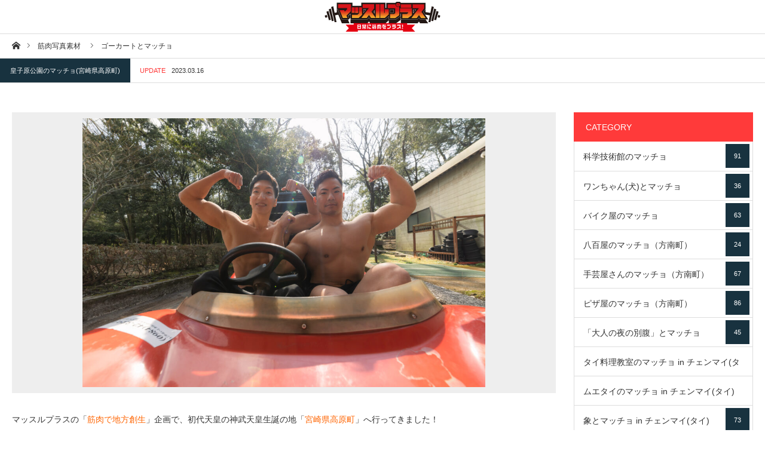

--- FILE ---
content_type: text/html; charset=UTF-8
request_url: https://freephotomuscle.com/archives/photo/11157
body_size: 27020
content:
<!DOCTYPE html>
<html class="pc" dir="ltr" lang="ja" prefix="og: https://ogp.me/ns#">
<head prefix="og: http://ogp.me/ns# fb: http://ogp.me/ns/fb#">
<!-- Global site tag (gtag.js) - Google Analytics -->
<script async src="https://www.googletagmanager.com/gtag/js?id=UA-120006511-1"></script>
<script>
  window.dataLayer = window.dataLayer || [];
  function gtag(){dataLayer.push(arguments);}
  gtag('js', new Date());

  gtag('config', 'UA-120006511-1');
</script>

<meta name="twitter:site" content="@kondo_orange">
<meta name="twitter:card" content="summary_large_image">
	
<meta charset="UTF-8">
<!--[if IE]><meta http-equiv="X-UA-Compatible" content="IE=edge"><![endif]-->
<meta name="viewport" content="width=device-width">
<title>ゴーカートとマッチョ - マッチョフリー素材サイト『マッスルプラス』</title>
<meta name="description" content="マッスルプラスの「筋肉で地方創生」企画で、初代天皇の神武天皇生誕の地「宮崎県高原町」へ行ってきました！今回は「高原町シリーズ」第一弾「皇子原温泉のマッチョ」に続き、第二弾「皇子原公園のマッチョ」のフリー素材を提供致します。">
<meta property="og:type" content="article" />
<meta property="og:url" content="https://freephotomuscle.com/archives/photo/11157">
<meta property="og:title" content="ゴーカートとマッチョ" />
<meta property="og:description" content="マッスルプラスの「筋肉で地方創生」企画で、初代天皇の神武天皇生誕の地「宮崎県高原町」へ行ってきました！今回は「高原町シリーズ」第一弾「皇子原温泉のマッチョ」に続き、第二弾「皇子原公園のマッチョ」のフリー素材を提供致します。" />
<meta property="og:site_name" content="マッチョフリー素材サイト『マッスルプラス』" />
<meta property="og:image" content='https://freephotomuscle.com/wp-content/uploads/2023/03/20230217-0D0A0245-scaled.jpg'>
<meta property="og:image:secure_url" content="https://freephotomuscle.com/wp-content/uploads/2023/03/20230217-0D0A0245-scaled.jpg" /> 
<meta property="og:image:width" content="2560" /> 
<meta property="og:image:height" content="1707" />
<link rel="pingback" href="https://freephotomuscle.com/xmlrpc.php">
<link rel="shortcut icon" href="https://freephotomuscle.com/wp-content/uploads/2018/05/mp_logo.jpg">
<link href="https://use.fontawesome.com/releases/v5.6.1/css/all.css" rel="stylesheet">

		<!-- All in One SEO 4.9.3 - aioseo.com -->
	<meta name="description" content="マッスルプラスの「筋肉で地方創生」企画で、初代天皇の神武天皇生誕の地「宮崎県高原町」へ行ってきました！ 今回は" />
	<meta name="robots" content="max-snippet:-1, max-image-preview:large, max-video-preview:-1" />
	<link rel="canonical" href="https://freephotomuscle.com/archives/photo/11157" />
	<meta name="generator" content="All in One SEO (AIOSEO) 4.9.3" />
		<meta property="og:locale" content="ja_JP" />
		<meta property="og:site_name" content="マッチョフリー素材サイト『マッスルプラス』 - マッチョのフリー写真素材で日常に筋肉をプラス。登録不要（著作権フリーあり）" />
		<meta property="og:type" content="article" />
		<meta property="og:title" content="ゴーカートとマッチョ - マッチョフリー素材サイト『マッスルプラス』" />
		<meta property="og:description" content="マッスルプラスの「筋肉で地方創生」企画で、初代天皇の神武天皇生誕の地「宮崎県高原町」へ行ってきました！ 今回は" />
		<meta property="og:url" content="https://freephotomuscle.com/archives/photo/11157" />
		<meta property="article:published_time" content="2023-03-17T07:22:29+00:00" />
		<meta property="article:modified_time" content="2023-03-16T10:12:02+00:00" />
		<meta name="twitter:card" content="summary" />
		<meta name="twitter:title" content="ゴーカートとマッチョ - マッチョフリー素材サイト『マッスルプラス』" />
		<meta name="twitter:description" content="マッスルプラスの「筋肉で地方創生」企画で、初代天皇の神武天皇生誕の地「宮崎県高原町」へ行ってきました！ 今回は" />
		<script type="application/ld+json" class="aioseo-schema">
			{"@context":"https:\/\/schema.org","@graph":[{"@type":"BreadcrumbList","@id":"https:\/\/freephotomuscle.com\/archives\/photo\/11157#breadcrumblist","itemListElement":[{"@type":"ListItem","@id":"https:\/\/freephotomuscle.com#listItem","position":1,"name":"Home","item":"https:\/\/freephotomuscle.com","nextItem":{"@type":"ListItem","@id":"https:\/\/freephotomuscle.com\/archives\/photo#listItem","name":"\u7b4b\u8089\u5199\u771f\u7d20\u6750"}},{"@type":"ListItem","@id":"https:\/\/freephotomuscle.com\/archives\/photo#listItem","position":2,"name":"\u7b4b\u8089\u5199\u771f\u7d20\u6750","item":"https:\/\/freephotomuscle.com\/archives\/photo","nextItem":{"@type":"ListItem","@id":"https:\/\/freephotomuscle.com\/archives\/photo_category\/oujibaru-park-takaharucho-miyazaki-stockphoto#listItem","name":"\u7687\u5b50\u539f\u516c\u5712\u306e\u30de\u30c3\u30c1\u30e7(\u5bae\u5d0e\u770c\u9ad8\u539f\u753a)"},"previousItem":{"@type":"ListItem","@id":"https:\/\/freephotomuscle.com#listItem","name":"Home"}},{"@type":"ListItem","@id":"https:\/\/freephotomuscle.com\/archives\/photo_category\/oujibaru-park-takaharucho-miyazaki-stockphoto#listItem","position":3,"name":"\u7687\u5b50\u539f\u516c\u5712\u306e\u30de\u30c3\u30c1\u30e7(\u5bae\u5d0e\u770c\u9ad8\u539f\u753a)","item":"https:\/\/freephotomuscle.com\/archives\/photo_category\/oujibaru-park-takaharucho-miyazaki-stockphoto","nextItem":{"@type":"ListItem","@id":"https:\/\/freephotomuscle.com\/archives\/photo\/11157#listItem","name":"\u30b4\u30fc\u30ab\u30fc\u30c8\u3068\u30de\u30c3\u30c1\u30e7"},"previousItem":{"@type":"ListItem","@id":"https:\/\/freephotomuscle.com\/archives\/photo#listItem","name":"\u7b4b\u8089\u5199\u771f\u7d20\u6750"}},{"@type":"ListItem","@id":"https:\/\/freephotomuscle.com\/archives\/photo\/11157#listItem","position":4,"name":"\u30b4\u30fc\u30ab\u30fc\u30c8\u3068\u30de\u30c3\u30c1\u30e7","previousItem":{"@type":"ListItem","@id":"https:\/\/freephotomuscle.com\/archives\/photo_category\/oujibaru-park-takaharucho-miyazaki-stockphoto#listItem","name":"\u7687\u5b50\u539f\u516c\u5712\u306e\u30de\u30c3\u30c1\u30e7(\u5bae\u5d0e\u770c\u9ad8\u539f\u753a)"}}]},{"@type":"Organization","@id":"https:\/\/freephotomuscle.com\/#organization","name":"\u30de\u30c3\u30c1\u30e7\u30d5\u30ea\u30fc\u7d20\u6750\u30b5\u30a4\u30c8\u300e\u30de\u30c3\u30b9\u30eb\u30d7\u30e9\u30b9\u300f","description":"\u30de\u30c3\u30c1\u30e7\u306e\u30d5\u30ea\u30fc\u5199\u771f\u7d20\u6750\u3067\u65e5\u5e38\u306b\u7b4b\u8089\u3092\u30d7\u30e9\u30b9\u3002\u767b\u9332\u4e0d\u8981\uff08\u8457\u4f5c\u6a29\u30d5\u30ea\u30fc\u3042\u308a\uff09","url":"https:\/\/freephotomuscle.com\/"},{"@type":"WebPage","@id":"https:\/\/freephotomuscle.com\/archives\/photo\/11157#webpage","url":"https:\/\/freephotomuscle.com\/archives\/photo\/11157","name":"\u30b4\u30fc\u30ab\u30fc\u30c8\u3068\u30de\u30c3\u30c1\u30e7 - \u30de\u30c3\u30c1\u30e7\u30d5\u30ea\u30fc\u7d20\u6750\u30b5\u30a4\u30c8\u300e\u30de\u30c3\u30b9\u30eb\u30d7\u30e9\u30b9\u300f","description":"\u30de\u30c3\u30b9\u30eb\u30d7\u30e9\u30b9\u306e\u300c\u7b4b\u8089\u3067\u5730\u65b9\u5275\u751f\u300d\u4f01\u753b\u3067\u3001\u521d\u4ee3\u5929\u7687\u306e\u795e\u6b66\u5929\u7687\u751f\u8a95\u306e\u5730\u300c\u5bae\u5d0e\u770c\u9ad8\u539f\u753a\u300d\u3078\u884c\u3063\u3066\u304d\u307e\u3057\u305f\uff01 \u4eca\u56de\u306f","inLanguage":"ja","isPartOf":{"@id":"https:\/\/freephotomuscle.com\/#website"},"breadcrumb":{"@id":"https:\/\/freephotomuscle.com\/archives\/photo\/11157#breadcrumblist"},"image":{"@type":"ImageObject","url":"https:\/\/freephotomuscle.com\/wp-content\/uploads\/2023\/03\/20230217-0D0A0245-scaled.jpg","@id":"https:\/\/freephotomuscle.com\/archives\/photo\/11157\/#mainImage","width":2560,"height":1707,"caption":"\u30b4\u30fc\u30ab\u30fc\u30c8\u3068\u30de\u30c3\u30c1\u30e7@opne car and muscle stock photo"},"primaryImageOfPage":{"@id":"https:\/\/freephotomuscle.com\/archives\/photo\/11157#mainImage"},"datePublished":"2023-03-17T16:22:29+09:00","dateModified":"2023-03-16T19:12:02+09:00"},{"@type":"WebSite","@id":"https:\/\/freephotomuscle.com\/#website","url":"https:\/\/freephotomuscle.com\/","name":"\u30de\u30c3\u30c1\u30e7\u30d5\u30ea\u30fc\u7d20\u6750\u30b5\u30a4\u30c8\u300e\u30de\u30c3\u30b9\u30eb\u30d7\u30e9\u30b9\u300f","description":"\u30de\u30c3\u30c1\u30e7\u306e\u30d5\u30ea\u30fc\u5199\u771f\u7d20\u6750\u3067\u65e5\u5e38\u306b\u7b4b\u8089\u3092\u30d7\u30e9\u30b9\u3002\u767b\u9332\u4e0d\u8981\uff08\u8457\u4f5c\u6a29\u30d5\u30ea\u30fc\u3042\u308a\uff09","inLanguage":"ja","publisher":{"@id":"https:\/\/freephotomuscle.com\/#organization"}}]}
		</script>
		<!-- All in One SEO -->

<link rel='dns-prefetch' href='//codoc.jp' />
<link rel='dns-prefetch' href='//cdn.jsdelivr.net' />
<link rel="alternate" type="application/rss+xml" title="マッチョフリー素材サイト『マッスルプラス』 &raquo; フィード" href="https://freephotomuscle.com/feed" />
<link rel="alternate" type="application/rss+xml" title="マッチョフリー素材サイト『マッスルプラス』 &raquo; コメントフィード" href="https://freephotomuscle.com/comments/feed" />
<script type="text/javascript" id="wpp-js" src="https://freephotomuscle.com/wp-content/plugins/wordpress-popular-posts/assets/js/wpp.min.js?ver=7.3.6" data-sampling="1" data-sampling-rate="100" data-api-url="https://freephotomuscle.com/wp-json/wordpress-popular-posts" data-post-id="11157" data-token="a6aa1b99fd" data-lang="0" data-debug="0"></script>
<link rel="alternate" title="oEmbed (JSON)" type="application/json+oembed" href="https://freephotomuscle.com/wp-json/oembed/1.0/embed?url=https%3A%2F%2Ffreephotomuscle.com%2Farchives%2Fphoto%2F11157" />
<link rel="alternate" title="oEmbed (XML)" type="text/xml+oembed" href="https://freephotomuscle.com/wp-json/oembed/1.0/embed?url=https%3A%2F%2Ffreephotomuscle.com%2Farchives%2Fphoto%2F11157&#038;format=xml" />
<style id='wp-img-auto-sizes-contain-inline-css' type='text/css'>
img:is([sizes=auto i],[sizes^="auto," i]){contain-intrinsic-size:3000px 1500px}
/*# sourceURL=wp-img-auto-sizes-contain-inline-css */
</style>
<link rel='stylesheet' id='style-css' href='https://freephotomuscle.com/wp-content/themes/styly_tcd052/style.css?ver=1.1.1' type='text/css' media='all' />
<style id='wp-block-library-inline-css' type='text/css'>
:root{--wp-block-synced-color:#7a00df;--wp-block-synced-color--rgb:122,0,223;--wp-bound-block-color:var(--wp-block-synced-color);--wp-editor-canvas-background:#ddd;--wp-admin-theme-color:#007cba;--wp-admin-theme-color--rgb:0,124,186;--wp-admin-theme-color-darker-10:#006ba1;--wp-admin-theme-color-darker-10--rgb:0,107,160.5;--wp-admin-theme-color-darker-20:#005a87;--wp-admin-theme-color-darker-20--rgb:0,90,135;--wp-admin-border-width-focus:2px}@media (min-resolution:192dpi){:root{--wp-admin-border-width-focus:1.5px}}.wp-element-button{cursor:pointer}:root .has-very-light-gray-background-color{background-color:#eee}:root .has-very-dark-gray-background-color{background-color:#313131}:root .has-very-light-gray-color{color:#eee}:root .has-very-dark-gray-color{color:#313131}:root .has-vivid-green-cyan-to-vivid-cyan-blue-gradient-background{background:linear-gradient(135deg,#00d084,#0693e3)}:root .has-purple-crush-gradient-background{background:linear-gradient(135deg,#34e2e4,#4721fb 50%,#ab1dfe)}:root .has-hazy-dawn-gradient-background{background:linear-gradient(135deg,#faaca8,#dad0ec)}:root .has-subdued-olive-gradient-background{background:linear-gradient(135deg,#fafae1,#67a671)}:root .has-atomic-cream-gradient-background{background:linear-gradient(135deg,#fdd79a,#004a59)}:root .has-nightshade-gradient-background{background:linear-gradient(135deg,#330968,#31cdcf)}:root .has-midnight-gradient-background{background:linear-gradient(135deg,#020381,#2874fc)}:root{--wp--preset--font-size--normal:16px;--wp--preset--font-size--huge:42px}.has-regular-font-size{font-size:1em}.has-larger-font-size{font-size:2.625em}.has-normal-font-size{font-size:var(--wp--preset--font-size--normal)}.has-huge-font-size{font-size:var(--wp--preset--font-size--huge)}.has-text-align-center{text-align:center}.has-text-align-left{text-align:left}.has-text-align-right{text-align:right}.has-fit-text{white-space:nowrap!important}#end-resizable-editor-section{display:none}.aligncenter{clear:both}.items-justified-left{justify-content:flex-start}.items-justified-center{justify-content:center}.items-justified-right{justify-content:flex-end}.items-justified-space-between{justify-content:space-between}.screen-reader-text{border:0;clip-path:inset(50%);height:1px;margin:-1px;overflow:hidden;padding:0;position:absolute;width:1px;word-wrap:normal!important}.screen-reader-text:focus{background-color:#ddd;clip-path:none;color:#444;display:block;font-size:1em;height:auto;left:5px;line-height:normal;padding:15px 23px 14px;text-decoration:none;top:5px;width:auto;z-index:100000}html :where(.has-border-color){border-style:solid}html :where([style*=border-top-color]){border-top-style:solid}html :where([style*=border-right-color]){border-right-style:solid}html :where([style*=border-bottom-color]){border-bottom-style:solid}html :where([style*=border-left-color]){border-left-style:solid}html :where([style*=border-width]){border-style:solid}html :where([style*=border-top-width]){border-top-style:solid}html :where([style*=border-right-width]){border-right-style:solid}html :where([style*=border-bottom-width]){border-bottom-style:solid}html :where([style*=border-left-width]){border-left-style:solid}html :where(img[class*=wp-image-]){height:auto;max-width:100%}:where(figure){margin:0 0 1em}html :where(.is-position-sticky){--wp-admin--admin-bar--position-offset:var(--wp-admin--admin-bar--height,0px)}@media screen and (max-width:600px){html :where(.is-position-sticky){--wp-admin--admin-bar--position-offset:0px}}

/*# sourceURL=wp-block-library-inline-css */
</style><style id='global-styles-inline-css' type='text/css'>
:root{--wp--preset--aspect-ratio--square: 1;--wp--preset--aspect-ratio--4-3: 4/3;--wp--preset--aspect-ratio--3-4: 3/4;--wp--preset--aspect-ratio--3-2: 3/2;--wp--preset--aspect-ratio--2-3: 2/3;--wp--preset--aspect-ratio--16-9: 16/9;--wp--preset--aspect-ratio--9-16: 9/16;--wp--preset--color--black: #000000;--wp--preset--color--cyan-bluish-gray: #abb8c3;--wp--preset--color--white: #ffffff;--wp--preset--color--pale-pink: #f78da7;--wp--preset--color--vivid-red: #cf2e2e;--wp--preset--color--luminous-vivid-orange: #ff6900;--wp--preset--color--luminous-vivid-amber: #fcb900;--wp--preset--color--light-green-cyan: #7bdcb5;--wp--preset--color--vivid-green-cyan: #00d084;--wp--preset--color--pale-cyan-blue: #8ed1fc;--wp--preset--color--vivid-cyan-blue: #0693e3;--wp--preset--color--vivid-purple: #9b51e0;--wp--preset--gradient--vivid-cyan-blue-to-vivid-purple: linear-gradient(135deg,rgb(6,147,227) 0%,rgb(155,81,224) 100%);--wp--preset--gradient--light-green-cyan-to-vivid-green-cyan: linear-gradient(135deg,rgb(122,220,180) 0%,rgb(0,208,130) 100%);--wp--preset--gradient--luminous-vivid-amber-to-luminous-vivid-orange: linear-gradient(135deg,rgb(252,185,0) 0%,rgb(255,105,0) 100%);--wp--preset--gradient--luminous-vivid-orange-to-vivid-red: linear-gradient(135deg,rgb(255,105,0) 0%,rgb(207,46,46) 100%);--wp--preset--gradient--very-light-gray-to-cyan-bluish-gray: linear-gradient(135deg,rgb(238,238,238) 0%,rgb(169,184,195) 100%);--wp--preset--gradient--cool-to-warm-spectrum: linear-gradient(135deg,rgb(74,234,220) 0%,rgb(151,120,209) 20%,rgb(207,42,186) 40%,rgb(238,44,130) 60%,rgb(251,105,98) 80%,rgb(254,248,76) 100%);--wp--preset--gradient--blush-light-purple: linear-gradient(135deg,rgb(255,206,236) 0%,rgb(152,150,240) 100%);--wp--preset--gradient--blush-bordeaux: linear-gradient(135deg,rgb(254,205,165) 0%,rgb(254,45,45) 50%,rgb(107,0,62) 100%);--wp--preset--gradient--luminous-dusk: linear-gradient(135deg,rgb(255,203,112) 0%,rgb(199,81,192) 50%,rgb(65,88,208) 100%);--wp--preset--gradient--pale-ocean: linear-gradient(135deg,rgb(255,245,203) 0%,rgb(182,227,212) 50%,rgb(51,167,181) 100%);--wp--preset--gradient--electric-grass: linear-gradient(135deg,rgb(202,248,128) 0%,rgb(113,206,126) 100%);--wp--preset--gradient--midnight: linear-gradient(135deg,rgb(2,3,129) 0%,rgb(40,116,252) 100%);--wp--preset--font-size--small: 13px;--wp--preset--font-size--medium: 20px;--wp--preset--font-size--large: 36px;--wp--preset--font-size--x-large: 42px;--wp--preset--spacing--20: 0.44rem;--wp--preset--spacing--30: 0.67rem;--wp--preset--spacing--40: 1rem;--wp--preset--spacing--50: 1.5rem;--wp--preset--spacing--60: 2.25rem;--wp--preset--spacing--70: 3.38rem;--wp--preset--spacing--80: 5.06rem;--wp--preset--shadow--natural: 6px 6px 9px rgba(0, 0, 0, 0.2);--wp--preset--shadow--deep: 12px 12px 50px rgba(0, 0, 0, 0.4);--wp--preset--shadow--sharp: 6px 6px 0px rgba(0, 0, 0, 0.2);--wp--preset--shadow--outlined: 6px 6px 0px -3px rgb(255, 255, 255), 6px 6px rgb(0, 0, 0);--wp--preset--shadow--crisp: 6px 6px 0px rgb(0, 0, 0);}:where(.is-layout-flex){gap: 0.5em;}:where(.is-layout-grid){gap: 0.5em;}body .is-layout-flex{display: flex;}.is-layout-flex{flex-wrap: wrap;align-items: center;}.is-layout-flex > :is(*, div){margin: 0;}body .is-layout-grid{display: grid;}.is-layout-grid > :is(*, div){margin: 0;}:where(.wp-block-columns.is-layout-flex){gap: 2em;}:where(.wp-block-columns.is-layout-grid){gap: 2em;}:where(.wp-block-post-template.is-layout-flex){gap: 1.25em;}:where(.wp-block-post-template.is-layout-grid){gap: 1.25em;}.has-black-color{color: var(--wp--preset--color--black) !important;}.has-cyan-bluish-gray-color{color: var(--wp--preset--color--cyan-bluish-gray) !important;}.has-white-color{color: var(--wp--preset--color--white) !important;}.has-pale-pink-color{color: var(--wp--preset--color--pale-pink) !important;}.has-vivid-red-color{color: var(--wp--preset--color--vivid-red) !important;}.has-luminous-vivid-orange-color{color: var(--wp--preset--color--luminous-vivid-orange) !important;}.has-luminous-vivid-amber-color{color: var(--wp--preset--color--luminous-vivid-amber) !important;}.has-light-green-cyan-color{color: var(--wp--preset--color--light-green-cyan) !important;}.has-vivid-green-cyan-color{color: var(--wp--preset--color--vivid-green-cyan) !important;}.has-pale-cyan-blue-color{color: var(--wp--preset--color--pale-cyan-blue) !important;}.has-vivid-cyan-blue-color{color: var(--wp--preset--color--vivid-cyan-blue) !important;}.has-vivid-purple-color{color: var(--wp--preset--color--vivid-purple) !important;}.has-black-background-color{background-color: var(--wp--preset--color--black) !important;}.has-cyan-bluish-gray-background-color{background-color: var(--wp--preset--color--cyan-bluish-gray) !important;}.has-white-background-color{background-color: var(--wp--preset--color--white) !important;}.has-pale-pink-background-color{background-color: var(--wp--preset--color--pale-pink) !important;}.has-vivid-red-background-color{background-color: var(--wp--preset--color--vivid-red) !important;}.has-luminous-vivid-orange-background-color{background-color: var(--wp--preset--color--luminous-vivid-orange) !important;}.has-luminous-vivid-amber-background-color{background-color: var(--wp--preset--color--luminous-vivid-amber) !important;}.has-light-green-cyan-background-color{background-color: var(--wp--preset--color--light-green-cyan) !important;}.has-vivid-green-cyan-background-color{background-color: var(--wp--preset--color--vivid-green-cyan) !important;}.has-pale-cyan-blue-background-color{background-color: var(--wp--preset--color--pale-cyan-blue) !important;}.has-vivid-cyan-blue-background-color{background-color: var(--wp--preset--color--vivid-cyan-blue) !important;}.has-vivid-purple-background-color{background-color: var(--wp--preset--color--vivid-purple) !important;}.has-black-border-color{border-color: var(--wp--preset--color--black) !important;}.has-cyan-bluish-gray-border-color{border-color: var(--wp--preset--color--cyan-bluish-gray) !important;}.has-white-border-color{border-color: var(--wp--preset--color--white) !important;}.has-pale-pink-border-color{border-color: var(--wp--preset--color--pale-pink) !important;}.has-vivid-red-border-color{border-color: var(--wp--preset--color--vivid-red) !important;}.has-luminous-vivid-orange-border-color{border-color: var(--wp--preset--color--luminous-vivid-orange) !important;}.has-luminous-vivid-amber-border-color{border-color: var(--wp--preset--color--luminous-vivid-amber) !important;}.has-light-green-cyan-border-color{border-color: var(--wp--preset--color--light-green-cyan) !important;}.has-vivid-green-cyan-border-color{border-color: var(--wp--preset--color--vivid-green-cyan) !important;}.has-pale-cyan-blue-border-color{border-color: var(--wp--preset--color--pale-cyan-blue) !important;}.has-vivid-cyan-blue-border-color{border-color: var(--wp--preset--color--vivid-cyan-blue) !important;}.has-vivid-purple-border-color{border-color: var(--wp--preset--color--vivid-purple) !important;}.has-vivid-cyan-blue-to-vivid-purple-gradient-background{background: var(--wp--preset--gradient--vivid-cyan-blue-to-vivid-purple) !important;}.has-light-green-cyan-to-vivid-green-cyan-gradient-background{background: var(--wp--preset--gradient--light-green-cyan-to-vivid-green-cyan) !important;}.has-luminous-vivid-amber-to-luminous-vivid-orange-gradient-background{background: var(--wp--preset--gradient--luminous-vivid-amber-to-luminous-vivid-orange) !important;}.has-luminous-vivid-orange-to-vivid-red-gradient-background{background: var(--wp--preset--gradient--luminous-vivid-orange-to-vivid-red) !important;}.has-very-light-gray-to-cyan-bluish-gray-gradient-background{background: var(--wp--preset--gradient--very-light-gray-to-cyan-bluish-gray) !important;}.has-cool-to-warm-spectrum-gradient-background{background: var(--wp--preset--gradient--cool-to-warm-spectrum) !important;}.has-blush-light-purple-gradient-background{background: var(--wp--preset--gradient--blush-light-purple) !important;}.has-blush-bordeaux-gradient-background{background: var(--wp--preset--gradient--blush-bordeaux) !important;}.has-luminous-dusk-gradient-background{background: var(--wp--preset--gradient--luminous-dusk) !important;}.has-pale-ocean-gradient-background{background: var(--wp--preset--gradient--pale-ocean) !important;}.has-electric-grass-gradient-background{background: var(--wp--preset--gradient--electric-grass) !important;}.has-midnight-gradient-background{background: var(--wp--preset--gradient--midnight) !important;}.has-small-font-size{font-size: var(--wp--preset--font-size--small) !important;}.has-medium-font-size{font-size: var(--wp--preset--font-size--medium) !important;}.has-large-font-size{font-size: var(--wp--preset--font-size--large) !important;}.has-x-large-font-size{font-size: var(--wp--preset--font-size--x-large) !important;}
/*# sourceURL=global-styles-inline-css */
</style>

<style id='classic-theme-styles-inline-css' type='text/css'>
/*! This file is auto-generated */
.wp-block-button__link{color:#fff;background-color:#32373c;border-radius:9999px;box-shadow:none;text-decoration:none;padding:calc(.667em + 2px) calc(1.333em + 2px);font-size:1.125em}.wp-block-file__button{background:#32373c;color:#fff;text-decoration:none}
/*# sourceURL=/wp-includes/css/classic-themes.min.css */
</style>
<link rel='stylesheet' id='contact-form-7-css' href='https://freephotomuscle.com/wp-content/plugins/contact-form-7/includes/css/styles.css?ver=6.1.4' type='text/css' media='all' />
<link rel='stylesheet' id='wordpress-popular-posts-css-css' href='https://freephotomuscle.com/wp-content/plugins/wordpress-popular-posts/assets/css/wpp.css?ver=7.3.6' type='text/css' media='all' />
<script type="text/javascript" src="https://freephotomuscle.com/wp-includes/js/jquery/jquery.min.js?ver=3.7.1" id="jquery-core-js"></script>
<script type="text/javascript" src="https://freephotomuscle.com/wp-includes/js/jquery/jquery-migrate.min.js?ver=3.4.1" id="jquery-migrate-js"></script>
<script type="text/javascript"  src="https://codoc.jp/js/cms.js?ver=6.9" id="codoc-injector-js-js"  defer></script>
<link rel="https://api.w.org/" href="https://freephotomuscle.com/wp-json/" /><link rel='shortlink' href='https://freephotomuscle.com/?p=11157' />
<meta name="cdp-version" content="1.3.9" />            <style id="wpp-loading-animation-styles">@-webkit-keyframes bgslide{from{background-position-x:0}to{background-position-x:-200%}}@keyframes bgslide{from{background-position-x:0}to{background-position-x:-200%}}.wpp-widget-block-placeholder,.wpp-shortcode-placeholder{margin:0 auto;width:60px;height:3px;background:#dd3737;background:linear-gradient(90deg,#dd3737 0%,#571313 10%,#dd3737 100%);background-size:200% auto;border-radius:3px;-webkit-animation:bgslide 1s infinite linear;animation:bgslide 1s infinite linear}</style>
            
<link rel="stylesheet" href="https://freephotomuscle.com/wp-content/themes/styly_tcd052/css/design-plus.css?ver=1.1.1">
<link rel="stylesheet" href="https://freephotomuscle.com/wp-content/themes/styly_tcd052/css/sns-botton.css?ver=1.1.1">
<link rel="stylesheet" media="screen and (max-width:1280px)" href="https://freephotomuscle.com/wp-content/themes/styly_tcd052/css/responsive.css?ver=1.1.1">
<link rel="stylesheet" media="screen and (max-width:1280px)" href="https://freephotomuscle.com/wp-content/themes/styly_tcd052/css/footer-bar.css?ver=1.1.1">

<script src="https://freephotomuscle.com/wp-content/themes/styly_tcd052/js/jquery.easing.1.3.js?ver=1.1.1"></script>
<script src="https://freephotomuscle.com/wp-content/themes/styly_tcd052/js/jscript.js?ver=1.1.1"></script>
<script src="https://freephotomuscle.com/wp-content/themes/styly_tcd052/js/comment.js?ver=1.1.1"></script>

<script src="https://freephotomuscle.com/wp-content/themes/styly_tcd052/js/header_fix.js?ver=1.1.1"></script>

<style type="text/css">

body, input, textarea { font-family: Arial, "ヒラギノ角ゴ ProN W3", "Hiragino Kaku Gothic ProN", "メイリオ", Meiryo, sans-serif; }

.rich_font { font-family: "Hiragino Sans", "ヒラギノ角ゴ ProN", "Hiragino Kaku Gothic ProN", "游ゴシック", YuGothic, "メイリオ", Meiryo, sans-serif; font-weight: 500; }



body { font-size:14px; }



#post_title { font-size:22px; }
.post_content { font-size:14px; }
.mobile #post_title { font-size:16px; }
.mobile .post_content { font-size:14px; }
body.page #post_title { font-size:42px; }
.c-pw__btn { background: #ff3a3a; }
.post_content a, .post_content a:hover { color: #ff6400; }


#related_post li a.image, .styled_post_list1 .image, .styled_post_list3 .image, .widget_tab_post_list .image, #cpt_list .image, #blog_list .image, #news_archive_list .image, #footer_slider .image, .page_post_list .image {
  overflow: hidden;
}
#related_post li a.image img, .styled_post_list1 .image img, .styled_post_list3 .image img, .widget_tab_post_list .image img, #cpt_list .image img, #blog_list .image img, #news_archive_list .image img, #footer_slider .image img, .page_post_list .image img {
  width:100%; height:auto;
  -webkit-transition: transform  0.5s ease; -moz-transition: transform  0.5s ease; transition: transform  0.5s ease;
}
#related_post li a.image:hover img, .styled_post_list1 .image:hover img, .styled_post_list3 .image:hover img, .widget_tab_post_list .image:hover img, #cpt_list .item:hover .image img, #blog_list .image:hover img, #news_archive_list .image:hover img, #footer_slider .image:hover img, .page_post_list .image:hover img {
  -webkit-transform: scale(1.2);
  -moz-transform: scale(1.2);
  -ms-transform: scale(1.2);
  -o-transform: scale(1.2);
  transform: scale(1.2);
}

a:hover, #blog_list .meta a:hover, #page_header .headline, #related_post li .title a:hover, .side_widget .styled_post_list1 .title:hover, #comment_headline, .page_post_list .meta a:hover, .page_post_list .headline, .header_slider_button_prev:hover:before, .header_slider_button_next:hover:before,
  #header_menu li.current-menu-item a, #profile_page_top .user_name, .styled_post_list3 .meta li a:hover, #post_meta_top .date span,
    .slider_main .caption .title a:hover, #news_list .title a:hover, #news_list .date, #news_ticker .button a:hover:after, #cpt_list .data a:hover, .pc #header .logo a:hover, #comment_header ul li a:hover, #header_text .logo a:hover, #bread_crumb li.home a:hover:before, #bread_crumb li a:hover, .page #post_title, #post_title_area .meta li a:hover
      { color: #ff3a3a; }

.side_headline, .slider_main .caption .title a:after, #cpt_list .data li a:hover, #cpt_list .link_button li.link2 a:hover, #return_top a, .next_page_link a:hover, .collapse_category_list li a:hover .count, .slick-arrow:hover, .page_navi span.current, .pb_spec_table_button a:hover,
  #wp-calendar td a:hover, #wp-calendar #prev a:hover, #wp-calendar #next a:hover, .widget_search #searchsubmit:hover, .side_widget.google_search #searchsubmit:hover, .tcd_category_list li a:hover .count,
    #submit_comment:hover, #comment_header ul li a:hover, #comment_header ul li.comment_switch_active a, #comment_header #comment_closed p, #related_post .headline, #previous_next_page a:hover, #post_pagination p, #post_meta_top .category a:hover, #cpt_single_url_button a:hover,
      .mobile #menu_button:hover, .mobile #global_menu li a:hover, .mobile .home_menu:hover, .tcd_user_profile_widget .button a:hover, #return_top_mobile a:hover, .footer_blog_button, #single_news_list h3, #mobile_menu .close_button:hover
        { background-color: #ff3a3a !important; }

#comment_textarea textarea:focus, #guest_info input:focus, #comment_header ul li a:hover, #comment_header ul li.comment_switch_active a, #comment_header #comment_closed p, .page_navi span.current, #post_pagination p, #cpt_single_url_button a:hover
  { border-color: #ff3a3a; }

#comment_header ul li.comment_switch_active a:after, #comment_header #comment_closed p:after
  { border-color: #ff3a3a transparent transparent transparent; }

.collapse_category_list li a:before { border-color: transparent transparent transparent #ff3a3a; }

.slider_nav .swiper-slide-active, .slider_nav .swiper-slide:hover { box-shadow:inset 0 0 0 5px #ff3a3a; }

#single_news_list .link:hover, #single_news_list .link:hover:after { color: #18323F; }

.pc #global_menu > ul > li.active > a, .pc #global_menu a:hover, .pc #global_menu > ul > li.active > a, .pc #global_menu ul ul a, #return_top a:hover, .slider_main .caption .title a:hover:after, #cpt_list .title a:hover, #cpt_list .link_button li.link1 a:hover, .page_navi a:hover, .footer_blog_button:hover,
  #post_pagination a:hover, .tcd_category_list li a .count, #slide_menu a span.count, #post_meta_top .category a, #cpt_archive_bread_crumb .post_count, .tcdw_custom_drop_menu a:hover
    { background-color: #18323F !important; }

.page_navi a:hover, #post_pagination a:hover, .tcdw_custom_drop_menu a:hover
  { border-color: #18323F !important; }

.post_content a { color: #ff6400; }

#cpt_slider_wrap { background: #EEEEEE; }

@media screen and (max-width:550px) {
  #cpt_archive_bread_crumb .taxonomy_name { background-color: #ff3a3a !important; }
}

.archive_headline { color: #D80C49; }

#header_search .header_search_submit { background-color:#c80000; }
#header_search .header_search_submit:hover { background-color:#18323F; }
#header_search_form { background:rgba(255,255,255,0.5); }

#fixed_footer_content { background-color:rgba(0,0,0,1); }
#fixed_footer_content .content1 .button { background:#FF8000; }
#fixed_footer_content .content1 .button:hover { background:#444444; }
#fixed_footer_content .content2 .button { background:#FF8000; }
#fixed_footer_content .content2 .button:hover { background:#444444; }
#fixed_footer_content .content3 .button { background:#FF8000; }
#fixed_footer_content .content3 .button:hover { background:#444444; }

.pc #global_menu_wrap { background-color: #ff0000; }
.pc #global_menu > ul > li > a, .pc .header_fix #header_top {
  background-color: #ff0000;
  color: #FFFFFF;
}
.pc .header_fix #header_top { border-bottom:none; }
.pc #global_menu ul ul a:hover, #slide_menu a:hover { background-color: #ff0000 !important; }
.pc .header_fix #header { background-color:rgba(255,0,0,1); }
.pc .header_fix #global_menu > ul > li > a { background:none; }
#slide_menu a { color: #FFFFFF; }

#slide_menu li { width:25%; }

#cpt_list_wrap { background:#eeeeee; }
#cpt_list .title a { font-size:14px !important; background:#ffffff !important; color:#333333 !important; }
#cpt_list .title a:hover { background:#ff9a00 !important; color:#ffffff !important; }
#cpt_list .link_button li.link1 a, #cpt_list .data li.link1 a { font-size:12px !important; background:#ffffff !important; color:#333333 !important; }
#cpt_list .link_button li.link1 a:hover, #cpt_list .data li.link1 a:hover { background:#ff9a00 !important; color:#ffffff !important; }
#cpt_list .data li.link1 a:after { color:#333333 !important; }
#cpt_list .data li.link1 a:hover:after { color:#ffffff !important; }
#cpt_list .link_button li.link2 a, #cpt_list .data li.link2 a { font-size:12px !important; background:#ffffff !important; color:#333333 !important; }
#cpt_list .link_button li.link2 a:hover, #cpt_list .data li.link2 a:hover { background:#18323f !important; color:#ffffff !important; }
#cpt_list .data li.link2 a:after { color:#333333 !important; }
#cpt_list .data li.link2 a:hover:after { color:#ffffff !important; }
#cpt_list .pr .title a { font-size:14px !important; background:#ffffff !important; color:#333333 !important; }
#cpt_list .pr .title a:hover { background:#ff9a00 !important; color:#ffffff !important; }
#cpt_list .pr .link_button li a { font-size:12px !important; }
#cpt_list .pr .link_button li a, #cpt_list .pr .data li a { background:#ffffff !important; color:#333333 !important; }
#cpt_list .pr .link_button li a:hover, #cpt_list .pr .data li a:hover { background:#ff9a00 !important; color:#ffffff !important; }
#cpt_list .pr .data li a:after { color:#333333 !important; }
#cpt_list .pr .data li a:hover:after { color:#ffffff !important; }
#cpt_list .pr .pr_label { font-size:11px !important; background:#333333 !important; color:#ffffff !important; }

#footer_slider_wrap { background:#18323F; }
#footer_slider .title { color:#FFFFFF; }
#footer_slider .title:hover, #footer_slider .slick-arrow:hover:before { color:#D80C49; }




/* ----------------------------------------------------------------------
タグ：文字サイズを16pxに固定、１つ１つの間隔をあける
---------------------------------------------------------------------- */
.tagcloud a{
line-height:180%;
margin: 0 3px;
font-size:16px !important;
}

/* ----------------------------------------------------------------------
SNSアイコン設定
元々の大きさ→ .social_link li a {width: 33px;height: 33px;line-height: 33px;}
元々の大きさ→ .social_link li a:before {font-size: 12px;width: 12px;height: 12px;}
---------------------------------------------------------------------- */
.social_link li a {
    width: 40px;
    height: 40px;
    line-height: 40px;
}

.social_link li a:before {
    font-size: 24px;
    width: 24px;
    height: 24px;
}
/* アイコンの色設定 */
.social_link li.twitter a:before { color:#16b9dc; }
.social_link li.facebook a:before {color:#3B5998; }
.social_link li.insta a:before { color:#8a3ab9; }
.social_link li.pint a:before { color:#c92228; }
.social_link li.flickr a:before { color:#0279d3; }
.social_link li.tumblr a:before { color:#4c6f92; }
.social_link li.rss a:before { color:#ffcc00; }
.social_link li.mail a:before { color:#16b9dc; }

/* youtube */
.social_link li.youtube a {
    font-size: 30px;
    line-height: 46px;
    color: #DA1725;
}

/* ----------------------------------------------------------------------
TOPページ　Youtube 
---------------------------------------------------------------------- */
.ytube-wrap {margin: 0 auto 30px;display: block;width: 50%;}

/* ----------------------------------------------------------------------
ヘッダーデザイン 
---------------------------------------------------------------------- */
#header_search h3 { margin: 0 0 15px 0;}

/* ----------------------------------------------------------------------
ヘッダー検索フォーム 
---------------------------------------------------------------------- */
#header_search {padding-left: 3%;}
#header_search h3 {text-align: left;}
#header_search_form {margin:0;width: 322px;padding:10px;}
#header_search form {width: 300px;}
#header_search .header_search_input {height: 33px;width: 266px;}
#header_search .header_search_submit_wrap {width: 33px;height: 33px;}
#header_search .header_search_submit {height: 33px;line-height: 33px;width: 33px;}
/* ----------------------------------------------------------------------
 カテゴリー用プルダウンメニュー
---------------------------------------------------------------------- */
.cat_postform, 
.model_postform, 
.photographer_postform, 
.popular_postform, 
.audio_material_postform, 
.movie_material_postform, 
.area_postform, 
.musclepart_postform {
    width: 450px;
    width: 299px;
    display: block;
    padding: 0 15px;
    border: none;
    height: 33px;
    line-height: 100%;
}
#header_search_cate_form, 
#header_search_model_form, 
#header_search_photographer_form, 
#header_search_popular_form, 
#header_search_audio_material_form, 
#header_search_movie_material_form, 
#header_search_area_form, 
#header_search_musclepart_form {
    background: rgba(255,255,255,0.3);
    padding: 10px;
    width: 478px;
    width: 322px;
    border-radius: 5px;
    margin: 0 auto;
    -moz-box-sizing: border-box;
    -webkit-box-sizing: border-box;
    -o-box-sizing: border-box;
    -ms-box-sizing: border-box;
    box-sizing: border-box;
    margin-top: 20px;
    background: rgba(255,255,255,0.5);
    margin:5px 0 0 0;
}
#header_search_cate_form select.cat_postform, 
#header_search_model_form select.model_postform, 
#header_search_photographer_form select.photographer_postform, 
#header_search_popular_form select.popular_postform, 
#header_search_audio_material_form select.audio_material_postform, 
#header_search_movie_material_form select.movie_material_postform, 
#header_search_area_form select.area_postform, 
#header_search_musclepart_form select.musclepart_postform {
    color:#757575;
}

#header_search {
    padding-left: 0%;
}

#header_search_form {
    margin: 0;
    width: 322px;
    padding: 10px;
    float: left;
    margin: 5px 7px 0 0;
}

#header_search_cate_form, 
#header_search_model_form, 
#header_search_photographer_form, 
#header_search_popular_form, 
#header_search_audio_material_form, 
#header_search_movie_material_form, 
#header_search_area_form, 
#header_search_musclepart_form {
    background: rgba(255,255,255,0.5);
    margin: 5px 7px 0 0;
    float: left;
}

.clearfixboth{clear: both;}


@media only screen and (max-width: 770px) {
#header_search {padding-left: 3%;}
#header_search_form {margin:0 auto;width: 100%;}
#header_search form {width: auto;}
#header_search .header_search_input {height: 50px;width: calc(100% - 50px);}
#header_search .header_search_submit_wrap {width: 50px;height: 50px;}
#header_search .header_search_submit {height: 50px;line-height: 50px;width: 50px;}

.cat_postform, 
.model_postform, 
.photographer_postform, 
.popular_postform, 
.audio_material_postform, 
.movie_material_postform, 
.area_postform, 
.musclepart_postform{
    width: 90%;
    display: block;
    padding: 0 15px;
    height: 50px;
    line-height: 100%;
    border: solid 1px #777;
    margin: 20px auto;
}
}

/* ----------------------------------------------------------------------
 コンテンツ用H2
---------------------------------------------------------------------- */
.post_content h2 {
/*    font-size: 140%;*/
/*    color: #000;*/
    padding-left: 0.7em;
    border-left: 5px solid #fe8282;
    padding-top: 0px;
}

/* ----------------------------------------------------------------------
モデル：ツイッター、インスタグラム、Youtube
---------------------------------------------------------------------- */
.content-inner-follow-buttons{
    text-align: center;
    margin-top:40px;
    width:100%;
    letter-spacing: -.40em;
}
.content-inner-follow-buttons .follow-title {
    letter-spacing: normal;
    width:100%;
    color:#666;
    margin-bottom:5px;
}
.content-inner-follow-buttons a {
    display: inline-block;
    letter-spacing: normal;
    width:25%;
    font-size: 18px;
    text-align: center;
    text-decoration: none;
    padding:13px 0;
    margin:7px;
}
.content-inner-follow-buttons .inner-text {
    font-size:16px;
}
.content-inner-follow-buttons .twitter {
    background: #55acee;
    color: #ffffff;
}
.content-inner-follow-buttons .twitter:hover {
    background: #89C7F7;
}
.content-inner-follow-buttons .instagram {
    background: #3f729b;
    color: #ffffff;
}
.content-inner-follow-buttons .instagram:hover {
    background: #7AA5C7;
}
.content-inner-follow-buttons .youtube{
    background: #DA1725;
    color: #ffffff;
}
.content-inner-follow-buttons .youtube:hover {
    opacity:0.7;
}

/* ----------------------------------------------------------------------
codoc 投げ銭
---------------------------------------------------------------------- */
.post_content .codoc-support .codoc-support-title {
    text-align: center;
    margin-bottom: 16px;
    font-size: 14px;
}
.post_content .codoc-support .codoc-btn {
    background: #CB3200;
    border: 1px solid #CB3200;
    color: #fff!important;
    border-radius: 6px;
}
.post_content .codoc-entry {
    margin-bottom: 60px;
}
.post_content .codoc-support .codoc-btn:hover {
    background: rgb(203 50 0 / 80%);
    color: #fff!important;
}

/* ----------------------------------------------------------------------
MUSCLE request トップページ用
---------------------------------------------------------------------- */
body {word-wrap: break-word;overflow-wrap: break-word;}

/* ----------------------------------------------------------------------
MUSCLE request トップページ用
---------------------------------------------------------------------- */
.banner-request-top{margin: 30px 0;}
.banner-request-top-inner{margin: 0 auto;display: block;width: 50%;}
.banner-request-top img{width: 100%;height: 100%;margin: 0 auto;display: block;}
.banner-request-top img:hover{opacity:0.7}

/* ----------------------------------------------------------------------
MUSCLE request
---------------------------------------------------------------------- */
.banner-request{margin: 50px 0;}
.banner-request img{width: 100%;height: 100%;}
.banner-request img:hover{opacity:0.7}

/* ----------------------------------------------------------------------
MUSCLE MOSAIC
---------------------------------------------------------------------- */
.banner-mosaic{margin: 50px 0;}
.banner-mosaic img{width: 100%;height: 100%;}
.banner-mosaic img:hover{opacity:0.7}

/* ----------------------------------------------------------------------
スマホ
---------------------------------------------------------------------- */
@media only screen and (max-width: 559px) {
.content-inner-follow-buttons a {
    display: inline-block;
    letter-spacing: normal;
    width:80%;
    font-size: 18px;
    text-align: center;
    text-decoration: none;
    padding:13px 0;
    margin:7px;
    margin:10px;
}
.post_content .codoc-entry {
    margin-bottom: 40px;
}

.banner-request-top-inner{width: 100%;}

.banner-request-top {margin: 30px 0;}
.banner-request-top img{width: 100%;height: 100%;}

.banner-request {margin: 30px 0;}
.banner-request img{width: 100%;height: 100%;}

.banner-mosaic{margin: 30px 0;}
.banner-mosaic img{width: 100%;height: 100%;}

.ytube-wrap {width: 100%;}

}

.footer_widget #nav_menu-2, .footer_widget #nav_menu-3 {text-align: center;}
#tcdw_menu_widget-5 .menu1{width: 100%;}
#styled_post_list1_widget-3 .footer_headline{display: block;font-weight: revert;}
</style>

<script type="text/javascript">
jQuery(document).ready(function($){

  $('#footer_slider').slick({
    dots: false,
    arrows: true,
    pauseOnHover: true,
    slidesToShow: 4,
    slidesToScroll: 1,
    adaptiveHeight: false,
    variableWidth: true,
    autoplay: true,
    easing: 'easeOutExpo',
    speed: 1000,
    autoplaySpeed: 5000,
    prevArrow : '<div class="slick-prev"><span>Prev</span></div>',
    nextArrow : '<div class="slick-next"><span>Next</span></div>',
    responsive: [
      {
        breakpoint: 1390,
        settings: { slidesToShow: 3, variableWidth: false }
      },
      {
        breakpoint: 850,
        settings: { slidesToShow: 2, variableWidth: false }
      },
      {
        breakpoint: 650,
        settings: { slidesToShow: 4, vertical: true, verticalSwiping: true, arrows: false, variableWidth: false, swipe: false }
      }
    ]
  });

});
</script>


<style type="text/css"></style>		<style type="text/css" id="wp-custom-css">
			#comments {
	display:none;
}
#comment_headline{
	display:none;
}
#comment_header{
	display:none;
}
#post_title{
	display:none;
}
/*
 * #header_search_form
{
	display:none;
}
*/
#previous_next_page{
	display:none;
}

.button_wrapper{
 text-align: center;
}
.button_wrapper a {
	width: 100%;
	background-color:#ff6400;
	-moz-border-radius:6px;
	-webkit-border-radius:6px;
	border-radius:6px;
	display:inline-block;
	cursor:pointer;
	color:#ffffff;
	font-family:Arial;
	font-size:18px;
	font-weight:bold;
	padding:12px 24px;
	text-decoration:none;
	box-sizing: border-box;
}
.button_collabo{
    width: 50%;
    display: inline-block;
}
.button_wrapper a:hover {
	background-color:#ff6400;
	color:#fff;
		opacity: 0.8 ;
}
.button_wrapper a :active {
	position:relative;
	top:1px;
}
		</style>
		<script async src="https://pagead2.googlesyndication.com/pagead/js/adsbygoogle.js?client=ca-pub-3890678937036202" crossorigin="anonymous"></script>
     	

<link rel='stylesheet' id='slick-style-css' href='https://freephotomuscle.com/wp-content/themes/styly_tcd052/js/slick.css?ver=1.0.0' type='text/css' media='all' />
</head>
<body id="body" class="wp-singular photo-template-default single single-photo postid-11157 wp-theme-styly_tcd052 codoc-theme-rainbow-square cpt fix_top mobile_header_fix has_header_search">


<div id="container">

 <div id="header_top">

 <div id="header">
  <div id="header_inner" class="clearfix">
   <div id="logo_image">
 <h1 class="logo">
  <a href="https://freephotomuscle.com/" title="マッチョフリー素材サイト『マッスルプラス』">
      <img class="pc_logo_image" src="https://freephotomuscle.com/wp-content/uploads/2018/05/logo1-1.png?1769279169" alt="マッチョフリー素材サイト『マッスルプラス』" title="マッチョフリー素材サイト『マッスルプラス』" width="300" height="120" />
         <img class="mobile_logo_image" src="https://freephotomuscle.com/wp-content/uploads/2018/05/logo2.png?1769279169" alt="マッチョフリー素材サイト『マッスルプラス』" title="マッチョフリー素材サイト『マッスルプラス』" width="240" height="50" />
     </a>
 </h1>
 <h2 id="tagline" style="font-size:16px;">マッチョのフリー写真素材で日常に筋肉をプラス。登録不要（著作権フリーあり）</h2></div>
      <ul id="header_social_link" class="social_link clearfix">
    <li class="twitter"><a class="target_blank" href="https://twitter.com/muscleplus_free"><span>Twitter</span></a></li>    <li class="facebook"><a class="target_blank" href="https://www.facebook.com/freephotomuscle.muscleplus/"><span>Facebook</span></a></li>    <li class="insta"><a class="target_blank" href="https://www.instagram.com/muscleplus2929"><span>Instagram</span></a></li>                          <li class="youtube"><a class="target_blank" href="https://www.youtube.com/channel/UCL_O9VT5E5mHhbOjq8xhEPQ"><i class="fab fa-youtube"></i></a></li>
   </ul>
        </div><!-- END #header_inner -->
 </div><!-- END #header -->

 
 </div><!-- END #header_top -->

 
 <div id="main_contents" class="clearfix">

<div id="bread_crumb">

<ul class="clearfix" itemscope itemtype="http://schema.org/BreadcrumbList">
 <li itemprop="itemListElement" itemscope itemtype="http://schema.org/ListItem" class="home"><a itemprop="item" href="https://freephotomuscle.com/"><span itemprop="name">ホーム</span></a><meta itemprop="position" content="1"></li>
 <li itemprop="itemListElement" itemscope itemtype="http://schema.org/ListItem"><a itemprop="item" href="https://freephotomuscle.com/archives/photo"><span itemprop="name">筋肉写真素材</span></a><meta itemprop="position" content="2"></li>
 <li class="last" itemprop="itemListElement" itemscope itemtype="http://schema.org/ListItem"><span itemprop="name">ゴーカートとマッチョ</span><meta itemprop="position" content="3"></li>
</ul>

</div>
<div id="main_col" class="clearfix">

 
  <ul id="post_meta_top" class="clearfix">
  <li class="category clearfix"><a href="https://freephotomuscle.com/archives/photo_category/oujibaru-park-takaharucho-miyazaki-stockphoto">皇子原公園のマッチョ(宮崎県高原町)</a>
<a href="https://freephotomuscle.com/archives/photo_photographer/orangeperson">オレンジの人</a>
<a href="https://freephotomuscle.com/archives/photo_model/akihito">AKIHITO(細マッチョ)</a>
<a href="https://freephotomuscle.com/archives/photo_model/toshi">TOSHI(大胸筋)</a>
<a href="https://freephotomuscle.com/archives/photo_area/takaharucho_miyazaki">高原町（宮崎）</a>
</li>  <li class="date"><span>UPDATE</span><time class="entry-date updated" datetime="2023-03-16T19:12:02+09:00">2023.03.16</time></li> </ul>
 
 <div id="cpt_single_title_area" class="clearfix">
  <h2 id="post_title" class="rich_font">ゴーカートとマッチョ</h2>
   </div>

 <div id="left_col">

  <article id="article">

   <div id="cpt_slider_wrap">
          <div id="cpt_slider" class="one_image">
                  <!--<div class="item" style="background:url(https://freephotomuscle.com/wp-content/uploads/2023/03/20230217-0D0A0245-1024x683.jpg) no-repeat center center; background-size:contain;"></div>-->
      <img width="1024" height="683" src="https://freephotomuscle.com/wp-content/uploads/2023/03/20230217-0D0A0245-1024x683.jpg" class="item wp-post-image" alt="ゴーカートとマッチョ@opne car and muscle stock photo" decoding="async" fetchpriority="high" srcset="https://freephotomuscle.com/wp-content/uploads/2023/03/20230217-0D0A0245-1024x683.jpg 1024w, https://freephotomuscle.com/wp-content/uploads/2023/03/20230217-0D0A0245-300x200.jpg 300w, https://freephotomuscle.com/wp-content/uploads/2023/03/20230217-0D0A0245-768x512.jpg 768w, https://freephotomuscle.com/wp-content/uploads/2023/03/20230217-0D0A0245-1536x1024.jpg 1536w, https://freephotomuscle.com/wp-content/uploads/2023/03/20230217-0D0A0245-2048x1366.jpg 2048w" sizes="(max-width: 1024px) 100vw, 1024px" />      
                                   </div><!-- END #cpt_slider -->
             </div><!-- END #cpt_slider_wrap -->

	  
      
   <div class="post_content clearfix">
    <p>マッスルプラスの「<a href="https://freephotomuscle.com/archives/news/%E7%AD%8B%E8%82%89%E3%81%A7%E5%9C%B0%E6%96%B9%E5%89%B5%E7%94%9F%EF%BC%81%E3%83%9E%E3%83%83%E3%83%81%E3%83%A7%E3%83%95%E3%83%AA%E3%83%BC%E7%B4%A0%E6%9D%90%E3%82%B5%E3%82%A4%E3%83%88%E3%80%8C%E3%83%9E">筋肉で地方創生</a>」企画で、初代天皇の神武天皇生誕の地「<a href="https://www.town.takaharu.lg.jp/">宮崎県高原町</a>」へ行ってきました！<br />
今回は「高原町シリーズ」第一弾「<a href="https://freephotomuscle.com/archives/photo_category/onsen_takaharucho_miyazaki_muscle">皇子原温泉のマッチョ</a>」に続き、第二弾<strong>「皇子原公園のマッチョ」</strong>のフリー素材を提供致します。</p>
<p>高原町の魅力を筋肉と一緒に発信できれば幸いです。<br />
<strong>「皇子原公園のマッチョ」フリー素材一覧は<a href="https://freephotomuscle.com/archives/photo_category/oujibaru-park-takaharucho-miyazaki-stockphoto">こちら</a></strong>。</p>
<p>■location / <a href="https://oujibaru-koen.com/">皇子原公園</a> (宮崎県西諸県郡高原町)</p>
<p>■Photo by /<a href="https://freephotomuscle.com/kondo_orange-officail-photographer">オレンジの人</a></p>
<p>■マッチョモデル / <a href="https://freephotomuscle.com/akihito-model">AKIHITO</a>、<a href="https://freephotomuscle.com/toshi">TOSHI</a></p>
<p><script src="https://codoc.jp/js/cms.js" data-css="blue" charset="UTF-8" defer></script></p>
<div id="codoc-entry-0TtTF9zWZg" class="codoc-entries" data-without-body="1" data-support-button-text="サポートする&#x1f4aa;" data-show-like="0" data-show-about-codoc="0" data-show-powered-by="0" data-support-message="モデルやカメラマンのプロテイン代をサポートしよう&#x1f4aa;"></div>
<p>マッスルプラスのYoutubeチャンネル&#x1f4aa;<br />
【タイでマッチョフリー素材撮影してきた&#x1f1f9;&#x1f1ed;&#x1f1ef;&#x1f1f5;】นักกล้ามญี่ปุ่นไปถ่ายรูปตลก ๆ กับควายที่จังหวัดสุพรรณบุรี</p>
<div class="ytube"><iframe title="YouTube video player" src="https://www.youtube.com/embed/h9aMOylf_hk" width="560" height="315" frameborder="0" allowfullscreen="allowfullscreen"></iframe></div>
       </div>

	  

<div id="download_photo">
	<div class="download_photo_title">【写真ダウンロード】</div>
	<div class="download_photo_content">

    <a target="_blank" class="q_button rounded bt_green q_button_downloadfont" href="https://freephotomuscle.com/wp-content/uploads/2023/03/20230217-0D0A0245-1024x683.jpg" download="20230217-0D0A0245-1024x683.jpg"><i class="icon-download"></i> 通常サイズ</a>
    &nbsp;&nbsp;
    <a target="_blank" class="q_button rounded bt_green q_button_downloadfont" href="https://freephotomuscle.com/wp-content/uploads/2023/03/20230217-0D0A0245-scaled.jpg" download="20230217-0D0A0245-scaled.jpg"><i class="icon-download"></i> フルサイズ</i></a>
	
	</div>
</div>

<div class="content-inner-follow-buttons" >
<div class="follow-title">【モデル/マッスルプラスの主】<br><p style="margin-top: 5px;">AKIHITO / 筋肉紳士集団ALLOUT</p></div>
<a class="twitter rounded" href="https://twitter.com/AkihitoAll" target="_blank">
<i class="fab fa-twitter"></i>
<span class="inner-text">Twitter</span>
</a>
<a class="instagram rounded" href="https://www.instagram.com/akihitoohara/?hl=ja" target="_blank">
<i class="fab fa-instagram"></i>
<span class="inner-text">Instagram</span>
</a>
<a class="youtube rounded" href="https://www.youtube.com/channel/UCL_O9VT5E5mHhbOjq8xhEPQ" target="_blank">
<i class="fab fa-youtube"></i>
<span class="inner-text">Youtube</span>
</a>
</div>

<div class="banner-request">
<a class="" href="https://alloutgoods.thebase.in/categories/4087857">
<img src="https://freephotomuscle.com/wp-content/uploads/2022/01/muscle_request_beta4-min.jpg" width="1920" height="1080" alt="マッスル　リクエスト">
</a>
</div>

<div class="banner-mosaic">
<a class="" href="https://freephotomuscle.com/archives/news/muscle_nft_art">
<img src="https://freephotomuscle.com/wp-content/uploads/2023/03/muscle_mosaic_820-min.png" width="820" height="547" alt="MUSCLE MOSAIC NFTアートはじめました">
</a>
</div>

<div id="download_desc" class="well3">
	<div class="download_desc_title">【ご利用上の注意】</div>
	<div class="download_desc_content">
	・サイトの画像は全て個人・商用問わず無料で利用可能です。しかし以下の場合は利用を禁止します。<br>
	<p>
	1. モデルのイメージを著しく損なうような利用<br>
	2. アダルト/法律に触れる行為など公序良俗に反する目的での利用<br>
	3. 画像の再配布・販売<br>
	4. 著作者が不適切と判断した場合<br>
	</p>
	・ 素材を利用した事によって発生したトラブルについて一切責任を負いかねます。<br>
	・ ★WEBやSNSにて利用される際は、マッスルプラスのサイトURLをリンクして紹介いただけますとマッチョ一同の筋肉がパンプアップ致します！
	</div>
</div>
<script async src="https://pagead2.googlesyndication.com/pagead/js/adsbygoogle.js?client=ca-pub-3890678937036202"
     crossorigin="anonymous"></script>
<!-- マッスルプラスディスプレイ -->
<ins class="adsbygoogle"
     style="display:block"
     data-ad-client="ca-pub-3890678937036202"
     data-ad-slot="3457388843"
     data-ad-format="auto"
     data-full-width-responsive="true"></ins>
<script>
     (adsbygoogle = window.adsbygoogle || []).push({});
</script>
<!-- ↓2020.09.24 add nushida -->
<div id="cpt_data">
<dl class="clearfix">
<dt>タグ</dt>
<dd>
<a href="https://freephotomuscle.com/archives/photo_tag/date" rel="tag">筋肉デート</a><a href="https://freephotomuscle.com/archives/photo_tag/outdoor" rel="tag">屋外マッチョ</a><a href="https://freephotomuscle.com/archives/photo_tag/%e3%83%9d%e3%83%bc%e3%82%b8%e3%83%b3%e3%82%b0" rel="tag">ポージング</a><a href="https://freephotomuscle.com/archives/photo_tag/%e8%bb%8a" rel="tag">車</a><a href="https://freephotomuscle.com/archives/photo_tag/%e3%83%9c%e3%83%87%e3%82%a3%e3%83%93%e3%83%ab%e3%83%80%e3%83%bc" rel="tag">ボディビルダー</a><a href="https://freephotomuscle.com/archives/photo_tag/%e9%81%8b%e8%bb%a2" rel="tag">運転</a></dd>
</dl>
</div>
<!-- ↑2020.09.24 add nushida -->

      <div id="cpt_data">
    <dl class="clearfix">
          <dt>カテゴリー</dt>
<dd>
<a href="https://freephotomuscle.com/archives/photo_category/oujibaru-park-takaharucho-miyazaki-stockphoto">皇子原公園のマッチョ(宮崎県高原町)</a>
</dd>
<dt>カメラマン</dt>
<dd>
<a href="https://freephotomuscle.com/archives/photo_photographer/orangeperson">オレンジの人</a>
</dd>
<dt>モデル</dt>
<dd>
<a href="https://freephotomuscle.com/archives/photo_model/akihito">AKIHITO(細マッチョ)</a>
<a href="https://freephotomuscle.com/archives/photo_model/toshi">TOSHI(大胸筋)</a>
</dd>
<dt>地域・ロケ地</dt>
<dd>
<a href="https://freephotomuscle.com/archives/photo_area/takaharucho_miyazaki">高原町（宮崎）</a>
</dd>
    </dl>
   </div><!-- END #cat_data_list-->
   
      <div id="single_share_bottom" class="cpt_single_share clearfix">
    <div class="share-type3 share-btm">
 
	<div class="sns mt10 mb45">
		<ul class="type3 clearfix">
			<li class="twitter">
				<a href="http://twitter.com/share?text=%E3%82%B4%E3%83%BC%E3%82%AB%E3%83%BC%E3%83%88%E3%81%A8%E3%83%9E%E3%83%83%E3%83%81%E3%83%A7&url=https%3A%2F%2Ffreephotomuscle.com%2Farchives%2Fphoto%2F11157&via=muscleplus_free マッチョフリー写真素材サイト『マッスルプラス』&tw_p=tweetbutton&related=muscleplus_free マッチョフリー写真素材サイト『マッスルプラス』" onclick="javascript:window.open(this.href, '', 'menubar=no,toolbar=no,resizable=yes,scrollbars=yes,height=400,width=600');return false;"><i class="icon-twitter"></i><span class="ttl">Tweet</span><span class="share-count"></span></a>
			</li>
			<li class="facebook">
				<a href="//www.facebook.com/sharer/sharer.php?u=https://freephotomuscle.com/archives/photo/11157&amp;t=%E3%82%B4%E3%83%BC%E3%82%AB%E3%83%BC%E3%83%88%E3%81%A8%E3%83%9E%E3%83%83%E3%83%81%E3%83%A7" class="facebook-btn-icon-link" target="blank" rel="nofollow"><i class="icon-facebook"></i><span class="ttl">Share</span><span class="share-count"></span></a>
			</li>
			<li class="pocket">
				<a href="http://getpocket.com/edit?url=https%3A%2F%2Ffreephotomuscle.com%2Farchives%2Fphoto%2F11157&title=%E3%82%B4%E3%83%BC%E3%82%AB%E3%83%BC%E3%83%88%E3%81%A8%E3%83%9E%E3%83%83%E3%83%81%E3%83%A7" target="blank"><i class="icon-pocket"></i><span class="ttl">Pocket</span><span class="share-count"></span></a>
			</li>
		</ul>
	</div>
</div>
   </div>
   

   

      <div id="previous_next_post" class="clearfix cpt_prev_next_post">
    <div class='prev_post'><a href='https://freephotomuscle.com/archives/photo/11155' title='ゴーカートとマッチョ'><span class='title'>ゴーカートとマッチョ</span><span class='nav'>前の記事</span></a></div>
<div class='next_post'><a href='https://freephotomuscle.com/archives/photo/11158' title='車体を押して進めるマッチョ'><span class='title'>車体を押して進めるマッチョ</span><span class='nav'>次の記事</span></a></div>
   </div>
   
  </article><!-- END #article -->

  
 </div><!-- END #left_col -->

  <div id="side_col">
  <div class="side_widget clearfix tcdw_taxonomy_list_widget" id="tcdw_taxonomy_list_widget-2">
<h3 class="side_headline rich_font"><span>CATEGORY</span></h3><ul class="tcd_category_list clearfix">
 	<li class="cat-item cat-item-416"><a href="https://freephotomuscle.com/archives/photo_category/science-museum">科学技術館のマッチョ <span class="count">91</span></a>
</li>
	<li class="cat-item cat-item-421"><a href="https://freephotomuscle.com/archives/photo_category/dogs-stockphoto">ワンちゃん(犬)とマッチョ <span class="count">36</span></a>
</li>
	<li class="cat-item cat-item-411"><a href="https://freephotomuscle.com/archives/photo_category/bikeshop">バイク屋のマッチョ <span class="count">63</span></a>
</li>
	<li class="cat-item cat-item-409"><a href="https://freephotomuscle.com/archives/photo_category/honancho-greengrocers">八百屋のマッチョ（方南町） <span class="count">24</span></a>
</li>
	<li class="cat-item cat-item-405"><a href="https://freephotomuscle.com/archives/photo_category/honancho-fabricstore">手芸屋さんのマッチョ（方南町） <span class="count">67</span></a>
</li>
	<li class="cat-item cat-item-399"><a href="https://freephotomuscle.com/archives/photo_category/pizzashop">ピザ屋のマッチョ（方南町） <span class="count">86</span></a>
</li>
	<li class="cat-item cat-item-396"><a href="https://freephotomuscle.com/archives/photo_category/umenoyado-muscular">「大人の夜の別腹」とマッチョ <span class="count">45</span></a>
</li>
	<li class="cat-item cat-item-393"><a href="https://freephotomuscle.com/archives/photo_category/thaicooking-class-stockphoto">タイ料理教室のマッチョ in チェンマイ(タイ) <span class="count">52</span></a>
</li>
	<li class="cat-item cat-item-388"><a href="https://freephotomuscle.com/archives/photo_category/muaythai-thailand-stockphoto">ムエタイのマッチョ in チェンマイ(タイ) <span class="count">79</span></a>
</li>
	<li class="cat-item cat-item-386"><a href="https://freephotomuscle.com/archives/photo_category/elephants-chiangmai-stockphoto">象とマッチョ in チェンマイ(タイ) <span class="count">73</span></a>
</li>
	<li class="cat-item cat-item-374"><a href="https://freephotomuscle.com/archives/photo_category/songkran-chiangmai-stockphoto">ソンクランのマッチョ in チェンマイ(タイ) <span class="count">35</span></a>
</li>
	<li class="cat-item cat-item-372"><a href="https://freephotomuscle.com/archives/photo_category/songkran-bangkok-stockphoto">ソンクランのマッチョ in バンコク(タイ) <span class="count">85</span></a>
</li>
	<li class="cat-item cat-item-365"><a href="https://freephotomuscle.com/archives/photo_category/lving-in-thailand_-stockphoto">タイ暮らしのマッチョ(タイ) <span class="count">92</span></a>
</li>
	<li class="cat-item cat-item-347"><a href="https://freephotomuscle.com/archives/photo_category/waterbuffalo_thailand_stockphoto">水牛とマッチョ（タイ） <span class="count">119</span></a>
</li>
	<li class="cat-item cat-item-382"><a href="https://freephotomuscle.com/archives/photo_category/360degrees-muscular-pose">360度のマッチョ with POSEMANIACS <span class="count">49</span></a>
</li>
	<li class="cat-item cat-item-385"><a href="https://freephotomuscle.com/archives/photo_category/blueberryfarmer-stockphoto">ブルーベリー農家のマッチョ(エミューもいるよ) <span class="count">72</span></a>
</li>
	<li class="cat-item cat-item-377"><a href="https://freephotomuscle.com/archives/photo_category/boxing-stockphoto">ボクシングのマッチョ <span class="count">106</span></a>
</li>
	<li class="cat-item cat-item-367"><a href="https://freephotomuscle.com/archives/photo_category/yakitori-izakaya-stockphoto">焼き鳥屋のマッチョ <span class="count">89</span></a>
</li>
	<li class="cat-item cat-item-352"><a href="https://freephotomuscle.com/archives/photo_category/onsen_takaharucho_miyazaki_muscle">皇子原温泉のマッチョ（宮崎県高原町） <span class="count">133</span></a>
</li>
	<li class="cat-item cat-item-359"><a href="https://freephotomuscle.com/archives/photo_category/oujibaru-park-takaharucho-miyazaki-stockphoto">皇子原公園のマッチョ(宮崎県高原町) <span class="count">73</span></a>
</li>
	<li class="cat-item cat-item-362"><a href="https://freephotomuscle.com/archives/photo_category/town-mayor-takaharucho-miyazaki-stockphoto">高原町役場のマッチョ(宮崎県高原町) <span class="count">23</span></a>
</li>
	<li class="cat-item cat-item-309"><a href="https://freephotomuscle.com/archives/photo_category/rrr_movie_muscle_stockphoto">『RRR』観て○○したくなったマッチョ <span class="count">16</span></a>
</li>
	<li class="cat-item cat-item-315"><a href="https://freephotomuscle.com/archives/photo_category/muscle_shot_by_blue_river">ブルーリバーに撮られたマッチョ <span class="count">10</span></a>
</li>
	<li class="cat-item cat-item-325"><a href="https://freephotomuscle.com/archives/photo_category/macho_chess_stock_photo">マッチョチェス <span class="count">26</span></a>
</li>
	<li class="cat-item cat-item-308"><a href="https://freephotomuscle.com/archives/photo_category/airsoft_muscle_stock_photo">サバゲーのマッチョ <span class="count">73</span></a>
</li>
	<li class="cat-item cat-item-296"><a href="https://freephotomuscle.com/archives/photo_category/breaking_tiles_muscle_stockphoto">瓦割りのマッチョ <span class="count">51</span></a>
</li>
	<li class="cat-item cat-item-294"><a href="https://freephotomuscle.com/archives/photo_category/workout_at_the_office">オフィスで筋トレ <span class="count">66</span></a>
</li>
	<li class="cat-item cat-item-280"><a href="https://freephotomuscle.com/archives/photo_category/radio_muscle_stockphoto">ラジオのマッチョ <span class="count">70</span></a>
</li>
	<li class="cat-item cat-item-286"><a href="https://freephotomuscle.com/archives/photo_category/idol_muscle_stockphoto">アイドルとマッチョ <span class="count">59</span></a>
</li>
	<li class="cat-item cat-item-287"><a href="https://freephotomuscle.com/archives/photo_category/hotel_muscle_stockphoto">ホテルのマッチョ <span class="count">68</span></a>
</li>
	<li class="cat-item cat-item-266"><a href="https://freephotomuscle.com/archives/photo_category/pylon_muscle">カラーコーンとマッチョ <span class="count">30</span></a>
</li>
	<li class="cat-item cat-item-244"><a href="https://freephotomuscle.com/archives/photo_category/share_house_muscle">マッチョなシェアハウス <span class="count">45</span></a>
</li>
	<li class="cat-item cat-item-237"><a href="https://freephotomuscle.com/archives/photo_category/towel_muscle">タオルとマッチョ <span class="count">58</span></a>
</li>
	<li class="cat-item cat-item-91"><a href="https://freephotomuscle.com/archives/photo_category/muscle_font">マッチョフォント(アルファベット) <span class="count">26</span></a>
</li>
	<li class="cat-item cat-item-172"><a href="https://freephotomuscle.com/archives/photo_category/audio_muscle">マッチョ音声素材 <span class="count">71</span></a>
</li>
	<li class="cat-item cat-item-115"><a href="https://freephotomuscle.com/archives/photo_category/school-muscle">学校のマッチョ <span class="count">49</span></a>
</li>
	<li class="cat-item cat-item-327"><a href="https://freephotomuscle.com/archives/photo_category/cake_shop__muscle_stock_photo">ケーキ屋さんのマッチョ <span class="count">82</span></a>
</li>
	<li class="cat-item cat-item-175"><a href="https://freephotomuscle.com/archives/photo_category/beautysalon_muscle">美容室のマッチョ <span class="count">45</span></a>
</li>
	<li class="cat-item cat-item-230"><a href="https://freephotomuscle.com/archives/photo_category/maid_cafe_muscle">メイド喫茶のマッチョ <span class="count">57</span></a>
</li>
	<li class="cat-item cat-item-204"><a href="https://freephotomuscle.com/archives/photo_category/nagoya_coffeeshop_muscle">喫茶店のマッチョ(名古屋) <span class="count">65</span></a>
</li>
	<li class="cat-item cat-item-15"><a href="https://freephotomuscle.com/archives/photo_category/muscle_bar">バーのマッチョ <span class="count">74</span></a>
</li>
	<li class="cat-item cat-item-106"><a href="https://freephotomuscle.com/archives/photo_category/public_bath_muscle">筋肉銭湯 <span class="count">60</span></a>
</li>
	<li class="cat-item cat-item-177"><a href="https://freephotomuscle.com/archives/photo_category/public_bath_muscle2">筋肉銭湯2 <span class="count">32</span></a>
</li>
	<li class="cat-item cat-item-184"><a href="https://freephotomuscle.com/archives/photo_category/parts_muscle">筋肉の部位にフォーカス <span class="count">89</span></a>
</li>
	<li class="cat-item cat-item-224"><a href="https://freephotomuscle.com/archives/photo_category/get-isekaid_muscle">異世界転生マッチョ <span class="count">84</span></a>
</li>
	<li class="cat-item cat-item-312"><a href="https://freephotomuscle.com/archives/photo_category/cosmos_field__muscle_stock_photo">コスモス畑のマッチョ <span class="count">59</span></a>
</li>
	<li class="cat-item cat-item-300"><a href="https://freephotomuscle.com/archives/photo_category/sunflower_muscle_stockphoto">ひまわり畑のマッチョ <span class="count">77</span></a>
</li>
	<li class="cat-item cat-item-166"><a href="https://freephotomuscle.com/archives/photo_category/fieldmustard_muscle">菜の花畑のマッチョ <span class="count">49</span></a>
</li>
	<li class="cat-item cat-item-141"><a href="https://freephotomuscle.com/archives/photo_category/cherryblossoms_muscle">桜とマッチョ <span class="count">83</span></a>
</li>
	<li class="cat-item cat-item-100"><a href="https://freephotomuscle.com/archives/photo_category/valentine_muscle">バレンタインのマッチョ(学校) <span class="count">55</span></a>
</li>
	<li class="cat-item cat-item-92"><a href="https://freephotomuscle.com/archives/photo_category/setsubun">節分のマッチョ <span class="count">86</span></a>
</li>
	<li class="cat-item cat-item-80"><a href="https://freephotomuscle.com/archives/photo_category/new_year_holidays">年末年始のマッチョ <span class="count">45</span></a>
</li>
	<li class="cat-item cat-item-70"><a href="https://freephotomuscle.com/archives/photo_category/christmas_muscle">クリスマスのマッチョ <span class="count">38</span></a>
</li>
	<li class="cat-item cat-item-233"><a href="https://freephotomuscle.com/archives/photo_category/halloween_muscle">ハロウィンのマッチョ <span class="count">60</span></a>
</li>
	<li class="cat-item cat-item-74"><a href="https://freephotomuscle.com/archives/photo_category/autumn_colors_muscle-2">紅葉とマッチョ2 <span class="count">84</span></a>
</li>
	<li class="cat-item cat-item-60"><a href="https://freephotomuscle.com/archives/photo_category/autumn_colors_muscle">紅葉とマッチョ <span class="count">80</span></a>
</li>
	<li class="cat-item cat-item-321"><a href="https://freephotomuscle.com/archives/photo_category/sweet_potatoes_farmer_msucle_stockphoto">芋掘りのマッチョ <span class="count">92</span></a>
</li>
	<li class="cat-item cat-item-51"><a href="https://freephotomuscle.com/archives/photo_category/farmer_muscle">キウイ農家のマッチョ <span class="count">72</span></a>
</li>
	<li class="cat-item cat-item-303"><a href="https://freephotomuscle.com/archives/photo_category/tomato_farmer_msucle_stockphoto">トマト農家のマッチョ <span class="count">86</span></a>
</li>
	<li class="cat-item cat-item-198"><a href="https://freephotomuscle.com/archives/photo_category/rice-planting_muscle">田植えのマッチョ <span class="count">62</span></a>
</li>
	<li class="cat-item cat-item-210"><a href="https://freephotomuscle.com/archives/photo_category/tea_plantation_muscle">茶畑のマッチョ <span class="count">76</span></a>
</li>
	<li class="cat-item cat-item-17"><a href="https://freephotomuscle.com/archives/photo_category/teatime_muscle">茶会のマッチョ <span class="count">14</span></a>
</li>
	<li class="cat-item cat-item-16"><a href="https://freephotomuscle.com/archives/photo_category/forest_muscle">森のマッチョ <span class="count">36</span></a>
</li>
	<li class="cat-item cat-item-214"><a href="https://freephotomuscle.com/archives/photo_category/summer_vacation_muscle">マッチョの夏休み <span class="count">113</span></a>
</li>
	<li class="cat-item cat-item-227"><a href="https://freephotomuscle.com/archives/photo_category/sea_muscle3">海のマッチョ3 <span class="count">91</span></a>
</li>
	<li class="cat-item cat-item-49"><a href="https://freephotomuscle.com/archives/photo_category/sea_muscle2">海のマッチョ2 <span class="count">39</span></a>
</li>
	<li class="cat-item cat-item-48"><a href="https://freephotomuscle.com/archives/photo_category/sea_muscle">海のマッチョ <span class="count">53</span></a>
</li>
	<li class="cat-item cat-item-240"><a href="https://freephotomuscle.com/archives/photo_category/ruins_muscle">遺跡のマッチョ <span class="count">69</span></a>
</li>
	<li class="cat-item cat-item-4"><a href="https://freephotomuscle.com/archives/photo_category/gym_muscle">ジムのマッチョ <span class="count">45</span></a>
</li>
	<li class="cat-item cat-item-243"><a href="https://freephotomuscle.com/archives/photo_category/art_muscle">アートなマッチョ <span class="count">74</span></a>
</li>
	<li class="cat-item cat-item-3"><a href="https://freephotomuscle.com/archives/photo_category/rock_muscle">ロックなマッチョ <span class="count">64</span></a>
</li>
	<li class="cat-item cat-item-50"><a href="https://freephotomuscle.com/archives/photo_category/park_muscle">公園のマッチョ <span class="count">24</span></a>
</li>
	<li class="cat-item cat-item-8"><a href="https://freephotomuscle.com/archives/photo_category/business_muscle">オフィスのマッチョ <span class="count">10</span></a>
</li>
	<li class="cat-item cat-item-137"><a href="https://freephotomuscle.com/archives/photo_category/business2_muscle">オフィスのマッチョ2 <span class="count">69</span></a>
</li>
</ul>
</div>
<div class="side_widget clearfix widget_tag_cloud" id="tag_cloud-2">
<h3 class="side_headline rich_font"><span>タグ</span></h3><div class="tagcloud"><a href="https://freephotomuscle.com/archives/photo_tag/y%e5%ad%97%e3%83%90%e3%83%a9%e3%83%b3%e3%82%b9" class="tag-cloud-link tag-link-278 tag-link-position-1" style="font-size: 9.0120481927711pt;" aria-label="Y字バランス (2個の項目)">Y字バランス</a>
<a href="https://freephotomuscle.com/archives/photo_tag/%e3%81%8a%e4%bb%95%e4%ba%8b" class="tag-cloud-link tag-link-283 tag-link-position-2" style="font-size: 22pt;" aria-label="お仕事 (615個の項目)">お仕事</a>
<a href="https://freephotomuscle.com/archives/photo_tag/%e3%81%8a%e8%8c%b6" class="tag-cloud-link tag-link-259 tag-link-position-3" style="font-size: 12.385542168675pt;" aria-label="お茶 (11個の項目)">お茶</a>
<a href="https://freephotomuscle.com/archives/photo_tag/%e3%82%a2%e3%83%8b%e3%83%a1" class="tag-cloud-link tag-link-277 tag-link-position-4" style="font-size: 8pt;" aria-label="アニメ (1個の項目)">アニメ</a>
<a href="https://freephotomuscle.com/archives/photo_tag/%e3%82%a2%e3%83%bc%e3%83%a0%e3%83%ac%e3%82%b9%e3%83%aa%e3%83%b3%e3%82%b0" class="tag-cloud-link tag-link-265 tag-link-position-5" style="font-size: 9.6867469879518pt;" aria-label="アームレスリング (3個の項目)">アームレスリング</a>
<a href="https://freephotomuscle.com/archives/photo_tag/%e3%82%a6%e3%82%a7%e3%82%a4%e3%82%bf%e3%83%bc" class="tag-cloud-link tag-link-290 tag-link-position-6" style="font-size: 10.698795180723pt;" aria-label="ウェイター (5個の項目)">ウェイター</a>
<a href="https://freephotomuscle.com/archives/photo_tag/%e3%82%a8%e3%83%97%e3%83%ad%e3%83%b3" class="tag-cloud-link tag-link-245 tag-link-position-7" style="font-size: 11.373493975904pt;" aria-label="エプロン (7個の項目)">エプロン</a>
<a href="https://freephotomuscle.com/archives/photo_tag/%e3%82%ad%e3%83%a3%e3%83%aa%e3%83%bc%e3%82%b1%e3%83%bc%e3%82%b9" class="tag-cloud-link tag-link-289 tag-link-position-8" style="font-size: 8pt;" aria-label="キャリーケース (1個の項目)">キャリーケース</a>
<a href="https://freephotomuscle.com/archives/photo_tag/%e3%82%b5%e3%82%a4%e3%83%89%e3%83%81%e3%82%a7%e3%82%b9%e3%83%88" class="tag-cloud-link tag-link-269 tag-link-position-9" style="font-size: 17.333333333333pt;" aria-label="サイドチェスト (90個の項目)">サイドチェスト</a>
<a href="https://freephotomuscle.com/archives/photo_tag/%e3%82%b9%e3%82%bf%e3%82%b8%e3%82%aa" class="tag-cloud-link tag-link-282 tag-link-position-10" style="font-size: 16.714859437751pt;" aria-label="スタジオ (70個の項目)">スタジオ</a>
<a href="https://freephotomuscle.com/archives/photo_tag/%e3%82%b9%e3%83%9e%e3%83%9b" class="tag-cloud-link tag-link-258 tag-link-position-11" style="font-size: 9.0120481927711pt;" aria-label="スマホ (2個の項目)">スマホ</a>
<a href="https://freephotomuscle.com/archives/photo_tag/%e3%83%88%e3%82%a4%e3%83%ac" class="tag-cloud-link tag-link-260 tag-link-position-12" style="font-size: 8pt;" aria-label="トイレ (1個の項目)">トイレ</a>
<a href="https://freephotomuscle.com/archives/photo_tag/%e3%83%91%e3%82%a4%e3%83%ad%e3%83%b3" class="tag-cloud-link tag-link-267 tag-link-position-13" style="font-size: 14.522088353414pt;" aria-label="パイロン (28個の項目)">パイロン</a>
<a href="https://freephotomuscle.com/archives/photo_tag/%e3%83%91%e3%83%b3%e3%83%81" class="tag-cloud-link tag-link-275 tag-link-position-14" style="font-size: 16.771084337349pt;" aria-label="パンチ (72個の項目)">パンチ</a>
<a href="https://freephotomuscle.com/archives/photo_tag/%e3%83%91%e3%83%b3%e3%83%97%e3%82%ad%e3%83%b3" class="tag-cloud-link tag-link-234 tag-link-position-15" style="font-size: 15.309236947791pt;" aria-label="パンプキン (39個の項目)">パンプキン</a>
<a href="https://freephotomuscle.com/archives/photo_tag/%e3%83%93%e3%83%b3%e3%82%bf" class="tag-cloud-link tag-link-273 tag-link-position-16" style="font-size: 9.0120481927711pt;" aria-label="ビンタ (2個の項目)">ビンタ</a>
<a href="https://freephotomuscle.com/archives/photo_tag/%e3%83%97%e3%83%bc%e3%83%ab" class="tag-cloud-link tag-link-238 tag-link-position-17" style="font-size: 15.140562248996pt;" aria-label="プール (36個の項目)">プール</a>
<a href="https://freephotomuscle.com/archives/photo_tag/%e3%83%98%e3%83%83%e3%83%89%e3%83%9b%e3%83%b3" class="tag-cloud-link tag-link-284 tag-link-position-18" style="font-size: 15.815261044177pt;" aria-label="ヘッドホン (48個の項目)">ヘッドホン</a>
<a href="https://freephotomuscle.com/archives/photo_tag/%e3%83%9b%e3%83%a9%e3%83%bc" class="tag-cloud-link tag-link-236 tag-link-position-19" style="font-size: 13.622489959839pt;" aria-label="ホラー (19個の項目)">ホラー</a>
<a href="https://freephotomuscle.com/archives/photo_tag/%e3%83%9c%e3%83%87%e3%82%a3%e3%83%93%e3%83%ab" class="tag-cloud-link tag-link-250 tag-link-position-20" style="font-size: 15.871485943775pt;" aria-label="ボディビル (49個の項目)">ボディビル</a>
<a href="https://freephotomuscle.com/archives/photo_tag/%e3%83%9e%e3%82%a4%e3%82%af" class="tag-cloud-link tag-link-285 tag-link-position-21" style="font-size: 9.6867469879518pt;" aria-label="マイク (3個の項目)">マイク</a>
<a href="https://freephotomuscle.com/archives/photo_tag/%e3%83%9e%e3%83%95%e3%83%a9%e3%83%bc" class="tag-cloud-link tag-link-239 tag-link-position-22" style="font-size: 10.248995983936pt;" aria-label="マフラー (4個の項目)">マフラー</a>
<a href="https://freephotomuscle.com/archives/photo_tag/%e3%83%a9%e3%82%b8%e3%82%aa" class="tag-cloud-link tag-link-281 tag-link-position-23" style="font-size: 15.646586345382pt;" aria-label="ラジオ (45個の項目)">ラジオ</a>
<a href="https://freephotomuscle.com/archives/photo_tag/%e4%b8%89%e8%a7%92%e3%82%b3%e3%83%bc%e3%83%b3" class="tag-cloud-link tag-link-268 tag-link-position-24" style="font-size: 14.522088353414pt;" aria-label="三角コーン (28個の項目)">三角コーン</a>
<a href="https://freephotomuscle.com/archives/photo_tag/%e4%bc%91%e6%9a%87" class="tag-cloud-link tag-link-291 tag-link-position-25" style="font-size: 15.084337349398pt;" aria-label="休暇 (35個の項目)">休暇</a>
<a href="https://freephotomuscle.com/archives/photo_tag/%e5%88%b6%e6%9c%8d" class="tag-cloud-link tag-link-272 tag-link-position-26" style="font-size: 15.70281124498pt;" aria-label="制服 (46個の項目)">制服</a>
<a href="https://freephotomuscle.com/archives/photo_tag/%e5%8f%8c%e5%ad%90%e3%83%9e%e3%83%83%e3%83%81%e3%83%a7" class="tag-cloud-link tag-link-247 tag-link-position-27" style="font-size: 13.622489959839pt;" aria-label="双子マッチョ (19個の項目)">双子マッチョ</a>
<a href="https://freephotomuscle.com/archives/photo_tag/%e5%92%8c%e8%a3%85" class="tag-cloud-link tag-link-263 tag-link-position-28" style="font-size: 17.839357429719pt;" aria-label="和装 (111個の項目)">和装</a>
<a href="https://freephotomuscle.com/archives/photo_tag/%e5%96%a7%e5%98%a9" class="tag-cloud-link tag-link-274 tag-link-position-29" style="font-size: 11.654618473896pt;" aria-label="喧嘩 (8個の項目)">喧嘩</a>
<a href="https://freephotomuscle.com/archives/photo_tag/%e5%a4%8f%e4%bc%91%e3%81%bf%e6%b5%ae%e3%81%8d%e8%bc%aa" class="tag-cloud-link tag-link-229 tag-link-position-30" style="font-size: 8pt;" aria-label="夏休み浮き輪 (1個の項目)">夏休み浮き輪</a>
<a href="https://freephotomuscle.com/archives/photo_tag/%e5%b8%bd%e5%ad%90" class="tag-cloud-link tag-link-235 tag-link-position-31" style="font-size: 21.212851405622pt;" aria-label="帽子 (441個の項目)">帽子</a>
<a href="https://freephotomuscle.com/archives/photo_tag/%e6%96%99%e7%90%86" class="tag-cloud-link tag-link-246 tag-link-position-32" style="font-size: 18.963855421687pt;" aria-label="料理 (175個の項目)">料理</a>
<a href="https://freephotomuscle.com/archives/photo_tag/%e6%98%a0%e7%94%bb%e3%81%a7%e3%81%bf%e3%81%9f%e3%81%93%e3%81%a8%e3%81%82%e3%82%8b%e3%82%b7%e3%83%bc%e3%83%b3" class="tag-cloud-link tag-link-292 tag-link-position-33" style="font-size: 17.951807228916pt;" aria-label="映画でみたことあるシーン (116個の項目)">映画でみたことあるシーン</a>
<a href="https://freephotomuscle.com/archives/photo_tag/%e6%9c%a8%e7%99%bb%e3%82%8a" class="tag-cloud-link tag-link-254 tag-link-position-34" style="font-size: 13.228915662651pt;" aria-label="木登り (16個の項目)">木登り</a>
<a href="https://freephotomuscle.com/archives/photo_tag/%e6%ad%b4%e5%8f%b2" class="tag-cloud-link tag-link-241 tag-link-position-35" style="font-size: 14.522088353414pt;" aria-label="歴史 (28個の項目)">歴史</a>
<a href="https://freephotomuscle.com/archives/photo_tag/%e6%bf%a1%e3%82%8c%e3%83%9e%e3%83%83%e3%83%81%e3%83%a7" class="tag-cloud-link tag-link-255 tag-link-position-36" style="font-size: 15.815261044177pt;" aria-label="濡れマッチョ (48個の項目)">濡れマッチョ</a>
<a href="https://freephotomuscle.com/archives/photo_tag/%e8%85%95%e7%b5%84%e3%81%bf" class="tag-cloud-link tag-link-271 tag-link-position-37" style="font-size: 10.248995983936pt;" aria-label="腕組み (4個の項目)">腕組み</a>
<a href="https://freephotomuscle.com/archives/photo_tag/%e8%96%94%e8%96%87" class="tag-cloud-link tag-link-276 tag-link-position-38" style="font-size: 8pt;" aria-label="薔薇 (1個の項目)">薔薇</a>
<a href="https://freephotomuscle.com/archives/photo_tag/%e8%9d%b6%e3%83%8d%e3%82%af%e3%82%bf%e3%82%a4" class="tag-cloud-link tag-link-288 tag-link-position-39" style="font-size: 14.803212851406pt;" aria-label="蝶ネクタイ (31個の項目)">蝶ネクタイ</a>
<a href="https://freephotomuscle.com/archives/photo_tag/%e8%b1%86%e3%81%be%e3%81%8d" class="tag-cloud-link tag-link-270 tag-link-position-40" style="font-size: 9.6867469879518pt;" aria-label="豆まき (3個の項目)">豆まき</a>
<a href="https://freephotomuscle.com/archives/photo_tag/%e8%b1%86%e8%85%90" class="tag-cloud-link tag-link-257 tag-link-position-41" style="font-size: 11.092369477912pt;" aria-label="豆腐 (6個の項目)">豆腐</a>
<a href="https://freephotomuscle.com/archives/photo_tag/%e8%b8%8a%e3%82%8b" class="tag-cloud-link tag-link-256 tag-link-position-42" style="font-size: 10.248995983936pt;" aria-label="踊る (4個の項目)">踊る</a>
<a href="https://freephotomuscle.com/archives/photo_tag/%e8%b9%b4%e3%82%8a" class="tag-cloud-link tag-link-242 tag-link-position-43" style="font-size: 15.590361445783pt;" aria-label="蹴り (44個の項目)">蹴り</a>
<a href="https://freephotomuscle.com/archives/photo_tag/%e9%a3%9f%e3%81%b9%e3%82%8b" class="tag-cloud-link tag-link-231 tag-link-position-44" style="font-size: 17.558232931727pt;" aria-label="食べる (98個の項目)">食べる</a>
<a href="https://freephotomuscle.com/archives/photo_tag/%e9%a3%b2%e3%82%80" class="tag-cloud-link tag-link-232 tag-link-position-45" style="font-size: 15.140562248996pt;" aria-label="飲む (36個の項目)">飲む</a></div>
</div>

<div class="side_widget clearfix popular-posts" id="wpp-5">


</div>

<div class="widget_text side_widget clearfix widget_custom_html" id="custom_html-12">
<div class="textwidget custom-html-widget"><a class="twitter-timeline"
href="https://twitter.com/muscleplus_free"
width="100%"
height="400">
Tweets by muscleplus29
</a>
<script async src="//platform.twitter.com/widgets.js" charset="utf-8"></script>
</div></div>
<div class="side_widget clearfix widget_media_image" id="media_image-3">
<h3 class="side_headline rich_font"><span>中学生クリエイターコラボLINEスタンプ</span></h3><a href="https://line.me/S/sticker/7166881?lang=ja&#038;ref=lsh_stickerDetail"><img width="300" height="259" src="https://freephotomuscle.com/wp-content/uploads/2020/08/allout-300x259.png" class="image wp-image-894  attachment-medium size-medium" alt="" style="max-width: 100%; height: auto;" decoding="async" loading="lazy" srcset="https://freephotomuscle.com/wp-content/uploads/2020/08/allout-300x259.png 300w, https://freephotomuscle.com/wp-content/uploads/2020/08/allout.png 370w" sizes="auto, (max-width: 300px) 100vw, 300px" /></a></div>
<div class="side_widget clearfix widget_search" id="search-5">
<h3 class="side_headline rich_font"><span>SEARCH</span></h3><form role="search" method="get" id="searchform" class="searchform" action="https://freephotomuscle.com/">
				<div>
					<label class="screen-reader-text" for="s">検索:</label>
					<input type="text" value="" name="s" id="s" />
					<input type="submit" id="searchsubmit" value="検索" />
				</div>
			</form></div>
 </div>
 
</div><!-- END #main_col -->

<div id="cpt_list_wrap">
 <div id="cpt_list" class="clearfix">
    <article class="item">
   <h4 class="title"><a href="https://freephotomuscle.com/archives/photo/39" title="真冬の公園デートにて、裸で出迎えるマッチョ">真冬の公園デートにて、裸で出迎えるマッチョ</a></h4>
      <a class="image" href="https://freephotomuscle.com/archives/photo/39" title="真冬の公園デートにて、裸で出迎えるマッチョ"><img width="315" height="220" src="https://freephotomuscle.com/wp-content/uploads/2017/12/DSC_1743-315x220.jpg" class="attachment-size2 size-size2 wp-post-image" alt="真冬の公園デートにて、裸で出迎えるマッチョ/reference photo for drawing muscle/date at the park@フリー素材　デート" decoding="async" loading="lazy" srcset="https://freephotomuscle.com/wp-content/uploads/2017/12/DSC_1743-315x220.jpg 315w, https://freephotomuscle.com/wp-content/uploads/2017/12/DSC_1743-630x440.jpg 630w, https://freephotomuscle.com/wp-content/uploads/2017/12/DSC_1743-385x270.jpg 385w, https://freephotomuscle.com/wp-content/uploads/2017/12/DSC_1743-770x540.jpg 770w, https://freephotomuscle.com/wp-content/uploads/2017/12/DSC_1743-820x570.jpg 820w" sizes="auto, (max-width: 315px) 100vw, 315px" /></a>
   <div class="data">
    <div class="data_inner">
     <p class="date"><span>Update:</span><time class="entry-date updated" datetime="2021-07-08T14:54:04+09:00">2021.07.8</time></p>     <p class="category"><span>Category:</span><a href="https://freephotomuscle.com/archives/photo_category/park_muscle">公園のマッチョ</a>
<a href="https://freephotomuscle.com/archives/photo_photographer/other_photographer">その他</a>
<a href="https://freephotomuscle.com/archives/photo_model/akihito">AKIHITO(細マッチョ)</a>
<a href="https://freephotomuscle.com/archives/photo_musclepart/back">背中</a>
</p>     <ul class="clearfix">
      <li class="link1" ><a href="https://freephotomuscle.com/archives/photo/39" title="真冬の公園デートにて、裸で出迎えるマッチョ"><span>ダウンロード</span></a></li>
           </ul>
    </div>
   </div>
   <ul class="link_button clearfix one_link">
    <li class="link1" ><a href="https://freephotomuscle.com/archives/photo/39" title="真冬の公園デートにて、裸で出迎えるマッチョ">ダウンロード</a></li>
       </ul>
  </article>
      <article class="item">
   <h4 class="title"><a href="https://freephotomuscle.com/archives/photo/67" title="デート中に公園で一休みするマッチョ">デート中に公園で一休みするマッチョ</a></h4>
      <a class="image" href="https://freephotomuscle.com/archives/photo/67" title="デート中に公園で一休みするマッチョ"><img width="315" height="220" src="https://freephotomuscle.com/wp-content/uploads/2018/05/DSC_1484-315x220.jpg" class="attachment-size2 size-size2 wp-post-image" alt="デート中に公園で一休みするマッチョ@写真　マッチョ@reference photo for drawing muscle/date at the park" decoding="async" loading="lazy" srcset="https://freephotomuscle.com/wp-content/uploads/2018/05/DSC_1484-315x220.jpg 315w, https://freephotomuscle.com/wp-content/uploads/2018/05/DSC_1484-630x440.jpg 630w, https://freephotomuscle.com/wp-content/uploads/2018/05/DSC_1484-385x270.jpg 385w, https://freephotomuscle.com/wp-content/uploads/2018/05/DSC_1484-770x540.jpg 770w, https://freephotomuscle.com/wp-content/uploads/2018/05/DSC_1484-820x570.jpg 820w" sizes="auto, (max-width: 315px) 100vw, 315px" /></a>
   <div class="data">
    <div class="data_inner">
     <p class="date"><span>Update:</span><time class="entry-date updated" datetime="2021-07-06T16:06:22+09:00">2021.07.6</time></p>     <p class="category"><span>Category:</span><a href="https://freephotomuscle.com/archives/photo_category/park_muscle">公園のマッチョ</a>
<a href="https://freephotomuscle.com/archives/photo_photographer/other_photographer">その他</a>
<a href="https://freephotomuscle.com/archives/photo_model/akihito">AKIHITO(細マッチョ)</a>
<a href="https://freephotomuscle.com/archives/photo_musclepart/abs">腹筋</a>
</p>     <ul class="clearfix">
      <li class="link1" ><a href="https://freephotomuscle.com/archives/photo/67" title="デート中に公園で一休みするマッチョ"><span>ダウンロード</span></a></li>
           </ul>
    </div>
   </div>
   <ul class="link_button clearfix one_link">
    <li class="link1" ><a href="https://freephotomuscle.com/archives/photo/67" title="デート中に公園で一休みするマッチョ">ダウンロード</a></li>
       </ul>
  </article>
      <article class="item">
   <h4 class="title"><a href="https://freephotomuscle.com/archives/photo/69" title="ブランコをカップルで楽しんでいたのに、突然フロントポーズをするマッチョ">ブランコをカップルで楽しんでいたのに、突然フロントポーズをするマッチョ</a></h4>
      <a class="image" href="https://freephotomuscle.com/archives/photo/69" title="ブランコをカップルで楽しんでいたのに、突然フロントポーズをするマッチョ"><img width="315" height="220" src="https://freephotomuscle.com/wp-content/uploads/2018/05/DSC_1527-315x220.jpg" class="attachment-size2 size-size2 wp-post-image" alt="ブランコをカップルで楽しんでいたのに、突然フロントポーズをするマッチョ/reference photo for drawing muscle/date at the park@写真　マッチョ" decoding="async" loading="lazy" srcset="https://freephotomuscle.com/wp-content/uploads/2018/05/DSC_1527-315x220.jpg 315w, https://freephotomuscle.com/wp-content/uploads/2018/05/DSC_1527-630x440.jpg 630w, https://freephotomuscle.com/wp-content/uploads/2018/05/DSC_1527-385x270.jpg 385w, https://freephotomuscle.com/wp-content/uploads/2018/05/DSC_1527-770x540.jpg 770w, https://freephotomuscle.com/wp-content/uploads/2018/05/DSC_1527-820x570.jpg 820w" sizes="auto, (max-width: 315px) 100vw, 315px" /></a>
   <div class="data">
    <div class="data_inner">
     <p class="date"><span>Update:</span><time class="entry-date updated" datetime="2021-07-06T17:10:16+09:00">2021.07.6</time></p>     <p class="category"><span>Category:</span><a href="https://freephotomuscle.com/archives/photo_category/park_muscle">公園のマッチョ</a>
<a href="https://freephotomuscle.com/archives/photo_photographer/other_photographer">その他</a>
<a href="https://freephotomuscle.com/archives/photo_model/akihito">AKIHITO(細マッチョ)</a>
<a href="https://freephotomuscle.com/archives/photo_musclepart/abs">腹筋</a>
<a href="https://freephotomuscle.com/archives/photo_musclepart/pectorals_muscle">大胸筋</a>
</p>     <ul class="clearfix">
      <li class="link1" ><a href="https://freephotomuscle.com/archives/photo/69" title="ブランコをカップルで楽しんでいたのに、突然フロントポーズをするマッチョ"><span>ダウンロード</span></a></li>
           </ul>
    </div>
   </div>
   <ul class="link_button clearfix one_link">
    <li class="link1" ><a href="https://freephotomuscle.com/archives/photo/69" title="ブランコをカップルで楽しんでいたのに、突然フロントポーズをするマッチョ">ダウンロード</a></li>
       </ul>
  </article>
      <article class="item">
   <h4 class="title"><a href="https://freephotomuscle.com/archives/photo/457" title="真冬の公園は寒いと気づいたマッチョ">真冬の公園は寒いと気づいたマッチョ</a></h4>
      <a class="image" href="https://freephotomuscle.com/archives/photo/457" title="真冬の公園は寒いと気づいたマッチョ"><img width="315" height="220" src="https://freephotomuscle.com/wp-content/uploads/2018/06/DSC_1570-315x220.jpg" class="attachment-size2 size-size2 wp-post-image" alt="真冬の公園は寒いと気づいたマッチョ@写真　筋肉/reference photo for drawing muscle/date at the park" decoding="async" loading="lazy" srcset="https://freephotomuscle.com/wp-content/uploads/2018/06/DSC_1570-315x220.jpg 315w, https://freephotomuscle.com/wp-content/uploads/2018/06/DSC_1570-630x440.jpg 630w, https://freephotomuscle.com/wp-content/uploads/2018/06/DSC_1570-385x270.jpg 385w, https://freephotomuscle.com/wp-content/uploads/2018/06/DSC_1570-770x540.jpg 770w, https://freephotomuscle.com/wp-content/uploads/2018/06/DSC_1570-820x570.jpg 820w" sizes="auto, (max-width: 315px) 100vw, 315px" /></a>
   <div class="data">
    <div class="data_inner">
     <p class="date"><span>Update:</span><time class="entry-date updated" datetime="2021-07-08T14:53:41+09:00">2021.07.8</time></p>     <p class="category"><span>Category:</span><a href="https://freephotomuscle.com/archives/photo_category/park_muscle">公園のマッチョ</a>
<a href="https://freephotomuscle.com/archives/photo_photographer/other_photographer">その他</a>
<a href="https://freephotomuscle.com/archives/photo_model/akihito">AKIHITO(細マッチョ)</a>
<a href="https://freephotomuscle.com/archives/photo_musclepart/triceps">上腕三頭筋</a>
<a href="https://freephotomuscle.com/archives/photo_musclepart/deltoid">肩</a>
</p>     <ul class="clearfix">
      <li class="link1" ><a href="https://freephotomuscle.com/archives/photo/457" title="真冬の公園は寒いと気づいたマッチョ"><span>ダウンロード</span></a></li>
           </ul>
    </div>
   </div>
   <ul class="link_button clearfix one_link">
    <li class="link1" ><a href="https://freephotomuscle.com/archives/photo/457" title="真冬の公園は寒いと気づいたマッチョ">ダウンロード</a></li>
       </ul>
  </article>
      <article class="item">
   <h4 class="title"><a href="https://freephotomuscle.com/archives/photo/458" title="暖かい飲み物の成分をチェックするマッチョ">暖かい飲み物の成分をチェックするマッチョ</a></h4>
      <a class="image" href="https://freephotomuscle.com/archives/photo/458" title="暖かい飲み物の成分をチェックするマッチョ"><img width="315" height="220" src="https://freephotomuscle.com/wp-content/uploads/2018/06/DSC_1598-315x220.jpg" class="attachment-size2 size-size2 wp-post-image" alt="暖かい飲み物の成分をチェックするマッチョ/reference photo for drawing muscle/date at the park@写真　マッチョ" decoding="async" loading="lazy" srcset="https://freephotomuscle.com/wp-content/uploads/2018/06/DSC_1598-315x220.jpg 315w, https://freephotomuscle.com/wp-content/uploads/2018/06/DSC_1598-630x440.jpg 630w, https://freephotomuscle.com/wp-content/uploads/2018/06/DSC_1598-385x270.jpg 385w, https://freephotomuscle.com/wp-content/uploads/2018/06/DSC_1598-770x540.jpg 770w, https://freephotomuscle.com/wp-content/uploads/2018/06/DSC_1598-820x570.jpg 820w" sizes="auto, (max-width: 315px) 100vw, 315px" /></a>
   <div class="data">
    <div class="data_inner">
     <p class="date"><span>Update:</span><time class="entry-date updated" datetime="2021-07-08T13:11:44+09:00">2021.07.8</time></p>     <p class="category"><span>Category:</span><a href="https://freephotomuscle.com/archives/photo_category/park_muscle">公園のマッチョ</a>
<a href="https://freephotomuscle.com/archives/photo_photographer/other_photographer">その他</a>
<a href="https://freephotomuscle.com/archives/photo_model/akihito">AKIHITO(細マッチョ)</a>
<a href="https://freephotomuscle.com/archives/photo_musclepart/triceps">上腕三頭筋</a>
<a href="https://freephotomuscle.com/archives/photo_musclepart/deltoid">肩</a>
</p>     <ul class="clearfix">
      <li class="link1" ><a href="https://freephotomuscle.com/archives/photo/458" title="暖かい飲み物の成分をチェックするマッチョ"><span>ダウンロード</span></a></li>
           </ul>
    </div>
   </div>
   <ul class="link_button clearfix one_link">
    <li class="link1" ><a href="https://freephotomuscle.com/archives/photo/458" title="暖かい飲み物の成分をチェックするマッチョ">ダウンロード</a></li>
       </ul>
  </article>
      <article class="item">
   <h4 class="title"><a href="https://freephotomuscle.com/archives/photo/459" title="甘い飲み物はカラダがうけつけないマッチョ">甘い飲み物はカラダがうけつけないマッチョ</a></h4>
      <a class="image" href="https://freephotomuscle.com/archives/photo/459" title="甘い飲み物はカラダがうけつけないマッチョ"><img width="315" height="220" src="https://freephotomuscle.com/wp-content/uploads/2018/06/DSC_1639-315x220.jpg" class="attachment-size2 size-size2 wp-post-image" alt="甘い飲み物はカラダがうけつけないマッチョ/reference photo for drawing muscle/date at the park@写真　マッチョ" decoding="async" loading="lazy" srcset="https://freephotomuscle.com/wp-content/uploads/2018/06/DSC_1639-315x220.jpg 315w, https://freephotomuscle.com/wp-content/uploads/2018/06/DSC_1639-630x440.jpg 630w, https://freephotomuscle.com/wp-content/uploads/2018/06/DSC_1639-385x270.jpg 385w, https://freephotomuscle.com/wp-content/uploads/2018/06/DSC_1639-770x540.jpg 770w, https://freephotomuscle.com/wp-content/uploads/2018/06/DSC_1639-820x570.jpg 820w" sizes="auto, (max-width: 315px) 100vw, 315px" /></a>
   <div class="data">
    <div class="data_inner">
     <p class="date"><span>Update:</span><time class="entry-date updated" datetime="2021-07-08T14:47:55+09:00">2021.07.8</time></p>     <p class="category"><span>Category:</span><a href="https://freephotomuscle.com/archives/photo_category/park_muscle">公園のマッチョ</a>
<a href="https://freephotomuscle.com/archives/photo_photographer/other_photographer">その他</a>
<a href="https://freephotomuscle.com/archives/photo_model/akihito">AKIHITO(細マッチョ)</a>
<a href="https://freephotomuscle.com/archives/photo_musclepart/back">背中</a>
</p>     <ul class="clearfix">
      <li class="link1" ><a href="https://freephotomuscle.com/archives/photo/459" title="甘い飲み物はカラダがうけつけないマッチョ"><span>ダウンロード</span></a></li>
           </ul>
    </div>
   </div>
   <ul class="link_button clearfix one_link">
    <li class="link1" ><a href="https://freephotomuscle.com/archives/photo/459" title="甘い飲み物はカラダがうけつけないマッチョ">ダウンロード</a></li>
       </ul>
  </article>
      <article class="item">
   <h4 class="title"><a href="https://freephotomuscle.com/archives/photo/460" title="壁ドンするマッチョ">壁ドンするマッチョ</a></h4>
      <a class="image" href="https://freephotomuscle.com/archives/photo/460" title="壁ドンするマッチョ"><img width="315" height="220" src="https://freephotomuscle.com/wp-content/uploads/2018/06/DSC_1668-315x220.jpg" class="attachment-size2 size-size2 wp-post-image" alt="壁ドンするマッチョ/reference photo for drawing muscle/date at the park@写真　マッチョ" decoding="async" loading="lazy" srcset="https://freephotomuscle.com/wp-content/uploads/2018/06/DSC_1668-315x220.jpg 315w, https://freephotomuscle.com/wp-content/uploads/2018/06/DSC_1668-630x440.jpg 630w, https://freephotomuscle.com/wp-content/uploads/2018/06/DSC_1668-385x270.jpg 385w, https://freephotomuscle.com/wp-content/uploads/2018/06/DSC_1668-770x540.jpg 770w, https://freephotomuscle.com/wp-content/uploads/2018/06/DSC_1668-820x570.jpg 820w" sizes="auto, (max-width: 315px) 100vw, 315px" /></a>
   <div class="data">
    <div class="data_inner">
     <p class="date"><span>Update:</span><time class="entry-date updated" datetime="2021-07-08T11:43:47+09:00">2021.07.8</time></p>     <p class="category"><span>Category:</span><a href="https://freephotomuscle.com/archives/photo_category/park_muscle">公園のマッチョ</a>
<a href="https://freephotomuscle.com/archives/photo_photographer/other_photographer">その他</a>
<a href="https://freephotomuscle.com/archives/photo_model/akihito">AKIHITO(細マッチョ)</a>
<a href="https://freephotomuscle.com/archives/photo_musclepart/pectorals_muscle">大胸筋</a>
<a href="https://freephotomuscle.com/archives/photo_musclepart/deltoid">肩</a>
<a href="https://freephotomuscle.com/archives/photo_musclepart/abs">腹筋</a>
</p>     <ul class="clearfix">
      <li class="link1" ><a href="https://freephotomuscle.com/archives/photo/460" title="壁ドンするマッチョ"><span>ダウンロード</span></a></li>
           </ul>
    </div>
   </div>
   <ul class="link_button clearfix one_link">
    <li class="link1" ><a href="https://freephotomuscle.com/archives/photo/460" title="壁ドンするマッチョ">ダウンロード</a></li>
       </ul>
  </article>
      <article class="item">
   <h4 class="title"><a href="https://freephotomuscle.com/archives/photo/461" title="滅びの呪文を唱えるマッチョ">滅びの呪文を唱えるマッチョ</a></h4>
      <a class="image" href="https://freephotomuscle.com/archives/photo/461" title="滅びの呪文を唱えるマッチョ"><img width="315" height="220" src="https://freephotomuscle.com/wp-content/uploads/2018/06/DSC_1687-315x220.jpg" class="attachment-size2 size-size2 wp-post-image" alt="滅びの呪文を唱えるマッチョ/reference photo for drawing muscle/date at the park@写真　マッチョ" decoding="async" loading="lazy" srcset="https://freephotomuscle.com/wp-content/uploads/2018/06/DSC_1687-315x220.jpg 315w, https://freephotomuscle.com/wp-content/uploads/2018/06/DSC_1687-630x440.jpg 630w, https://freephotomuscle.com/wp-content/uploads/2018/06/DSC_1687-385x270.jpg 385w, https://freephotomuscle.com/wp-content/uploads/2018/06/DSC_1687-770x540.jpg 770w, https://freephotomuscle.com/wp-content/uploads/2018/06/DSC_1687-820x570.jpg 820w" sizes="auto, (max-width: 315px) 100vw, 315px" /></a>
   <div class="data">
    <div class="data_inner">
     <p class="date"><span>Update:</span><time class="entry-date updated" datetime="2021-07-08T14:35:26+09:00">2021.07.8</time></p>     <p class="category"><span>Category:</span><a href="https://freephotomuscle.com/archives/photo_category/park_muscle">公園のマッチョ</a>
<a href="https://freephotomuscle.com/archives/photo_photographer/other_photographer">その他</a>
<a href="https://freephotomuscle.com/archives/photo_model/akihito">AKIHITO(細マッチョ)</a>
<a href="https://freephotomuscle.com/archives/photo_musclepart/pectorals_muscle">大胸筋</a>
<a href="https://freephotomuscle.com/archives/photo_musclepart/abs">腹筋</a>
</p>     <ul class="clearfix">
      <li class="link1" ><a href="https://freephotomuscle.com/archives/photo/461" title="滅びの呪文を唱えるマッチョ"><span>ダウンロード</span></a></li>
           </ul>
    </div>
   </div>
   <ul class="link_button clearfix one_link">
    <li class="link1" ><a href="https://freephotomuscle.com/archives/photo/461" title="滅びの呪文を唱えるマッチョ">ダウンロード</a></li>
       </ul>
  </article>
     </div><!-- #cpt_list -->
</div><!-- END #cpt_list_wrap -->


 </div><!-- END #main_contents -->

  <a class="footer_blog_button" href="https://freephotomuscle.com/blog">ブログ一覧</a>
 
  <div id="footer_slider_wrap" class="clearfix">
  <div id="footer_slider">
      <div class="item">
    <a class="image" href="https://freephotomuscle.com/archives/mechaverse"><img src="https://freephotomuscle.com/wp-content/uploads/2025/03/LINE_ALBUM_20250301_250303_14-400x400.jpg" alt="" /></a>
    <a class="title" href="https://freephotomuscle.com/archives/mechaverse"><span>映画「メカバース」舞台挨拶へマッスルプラスメンバーが出演（3…</span></a>
   </div><!-- END .item -->
      <div class="item">
    <a class="image" href="https://freephotomuscle.com/archives/nhk-bs-cool-japan"><img src="https://freephotomuscle.com/wp-content/uploads/2024/12/c4302c2ca78fef823601678e23f50250-400x400.jpg" alt="" /></a>
    <a class="title" href="https://freephotomuscle.com/archives/nhk-bs-cool-japan"><span>【TV】NHK BS「COOL JAPAN 」にてマッスルプ…</span></a>
   </div><!-- END .item -->
      <div class="item">
    <a class="image" href="https://freephotomuscle.com/archives/cat-sweetpotato-muscularmen"><img src="https://freephotomuscle.com/wp-content/uploads/2024/10/INR_20201129-189-1024x683-1-400x400.jpg" alt="" /></a>
    <a class="title" href="https://freephotomuscle.com/archives/cat-sweetpotato-muscularmen"><span>【WEB】「猫と焼き芋とマッチョ」の素材を「ねとらぼ」さんに…</span></a>
   </div><!-- END .item -->
      <div class="item">
    <a class="image" href="https://freephotomuscle.com/archives/%e3%80%90%e3%82%ae%e3%83%8d%e3%82%b9%e6%8c%91%e6%88%a6%e3%80%91%e3%83%9e%e3%83%83%e3%83%81%e3%83%a7%e3%83%95%e3%83%aa%e3%83%bc%e7%b4%a0%e6%9d%90%e3%81%ae%e3%83%a1%e3%83%b3%e3%83%90%e3%83%bc%e3%81%8c"><img src="https://freephotomuscle.com/wp-content/uploads/2024/09/S__99319814-400x400.jpg" alt="" /></a>
    <a class="title" href="https://freephotomuscle.com/archives/%e3%80%90%e3%82%ae%e3%83%8d%e3%82%b9%e6%8c%91%e6%88%a6%e3%80%91%e3%83%9e%e3%83%83%e3%83%81%e3%83%a7%e3%83%95%e3%83%aa%e3%83%bc%e7%b4%a0%e6%9d%90%e3%81%ae%e3%83%a1%e3%83%b3%e3%83%90%e3%83%bc%e3%81%8c"><span>【YouTube】マッチョフリー素材メンバーがギネス世界記録…</span></a>
   </div><!-- END .item -->
      <div class="item">
    <a class="image" href="https://freephotomuscle.com/archives/hiru-obi"><img src="https://freephotomuscle.com/wp-content/uploads/2024/07/16231-400x400.jpg" alt="" /></a>
    <a class="title" href="https://freephotomuscle.com/archives/hiru-obi"><span>【TV】TBS番組「ひるおび」にてマッスルプラスが紹介されま…</span></a>
   </div><!-- END .item -->
      <div class="item">
    <a class="image" href="https://freephotomuscle.com/archives/nhk%e3%80%8c%e6%89%80%e3%81%95%e3%82%93%ef%bc%81%e4%ba%8b%e4%bb%b6%e3%81%a7%e3%81%99%e3%82%88%e3%80%8d%e3%81%ab%e5%8f%96%e6%9d%90%e3%81%95%e3%82%8c%e3%81%be%e3%81%97%e3%81%9f%ef%bc%886-8%e6%94%be"><img src="https://freephotomuscle.com/wp-content/uploads/2024/06/80e032e7e5142631a14031ffac8a8d42-400x400.png" alt="" /></a>
    <a class="title" href="https://freephotomuscle.com/archives/nhk%e3%80%8c%e6%89%80%e3%81%95%e3%82%93%ef%bc%81%e4%ba%8b%e4%bb%b6%e3%81%a7%e3%81%99%e3%82%88%e3%80%8d%e3%81%ab%e5%8f%96%e6%9d%90%e3%81%95%e3%82%8c%e3%81%be%e3%81%97%e3%81%9f%ef%bc%886-8%e6%94%be"><span>NHK「所さん！事件ですよ」に取材されました（6/8放送）</span></a>
   </div><!-- END .item -->
      <div class="item">
    <a class="image" href="https://freephotomuscle.com/archives/tokyo-fm-one-morning"><img src="https://freephotomuscle.com/wp-content/uploads/2024/06/14856-400x400.jpg" alt="" /></a>
    <a class="title" href="https://freephotomuscle.com/archives/tokyo-fm-one-morning"><span>TOKYO FMラジオ番組「ONE MORNING」で紹介さ…</span></a>
   </div><!-- END .item -->
      <div class="item">
    <a class="image" href="https://freephotomuscle.com/archives/kumamotosity-poster"><img src="https://freephotomuscle.com/wp-content/uploads/2024/06/bb5adcb621b22135fe319598299d24e9-400x400.png" alt="" /></a>
    <a class="title" href="https://freephotomuscle.com/archives/kumamotosity-poster"><span>熊本市のポスターにマッチョフリー素材が使用されました</span></a>
   </div><!-- END .item -->
     </div><!-- END #footer_slider -->
 </div><!-- END #footer_slider_wrap -->
 
  <div id="footer_top">
  <div id="footer_top_inner" class="clearfix">

      <div id="footer_info">
    <div id="footer_logo_image" class="footer_logo">
 <h3 class="logo">
  <a href="https://freephotomuscle.com/" title="マッチョフリー素材サイト『マッスルプラス』">
      <img class="pc_logo_image" src="https://freephotomuscle.com/wp-content/uploads/2018/05/logo1-1.png?1769279169" alt="マッチョフリー素材サイト『マッスルプラス』" title="マッチョフリー素材サイト『マッスルプラス』" width="300" height="120" />
     </a>
 </h3>
</div>
    <div class="info"><p>マッスルプラスは「日常に筋肉をプラス！」をテーマにマニアックな要望に応えたマッチョのフリー写真素材を掲載しています。全国500名を超えるボディハッカーメンバーや筋肉紳士集団ALLOUTメンバーが主にモデルとして登場。ボディビルダーやフィジーク選手などのコンテストで活躍するマッチョからメディアやイベントでもマッチョなモデルなど、様々なタイプのマッスル(男性・女性)が登場します。こちらでダウンロードできる写真はすべて著作権フリー、且つ無料でご利用可能ですので、ぜひ使ってみてください。</p>
</div>        <ul id="footer_social_link" class="social_link clearfix">
     <li class="twitter"><a class="target_blank" href="https://twitter.com/muscleplus_free"><span>Twitter</span></a></li>     <li class="facebook"><a class="target_blank" href="https://www.facebook.com/freephotomuscle.muscleplus/"><span>Facebook</span></a></li>     <li class="insta"><a class="target_blank" href="https://www.instagram.com/muscleplus2929"><span>Instagram</span></a></li>                    <li class="mail"><a class="target_blank" href="https://freephotomuscle.com/contact"><span>Contact</span></a></li>     <li class="rss"><a class="target_blank" href="https://freephotomuscle.com/feed"><span>RSS</span></a></li>      <li class="youtube"><a class="target_blank" href="https://www.youtube.com/channel/UCL_O9VT5E5mHhbOjq8xhEPQ"><i class="fab fa-youtube"></i></a></li>
    </ul>
       </div>
   
      <div class="footer_widget" id="footer_center_widget">
    <div class="side_widget clearfix tcdw_menu_widget" id="tcdw_menu_widget-2">

<div class="menu1">
 <h5 class="menu_headline">Menu</h5> <div class="menu-menu%ef%bc%88%e3%83%95%e3%83%83%e3%82%bf%e3%83%bc%e4%b8%ad%e5%a4%ae%ef%bc%89-container"><ul id="menu-menu%ef%bc%88%e3%83%95%e3%83%83%e3%82%bf%e3%83%bc%e4%b8%ad%e5%a4%ae%ef%bc%89" class="menu"><li id="menu-item-572" class="menu-item menu-item-type-post_type menu-item-object-page menu-item-home menu-item-572"><a href="https://freephotomuscle.com/">HOME</a></li>
<li id="menu-item-570" class="menu-item menu-item-type-post_type menu-item-object-page menu-item-570"><a href="https://freephotomuscle.com/about">マッスルプラスとは</a></li>
<li id="menu-item-571" class="menu-item menu-item-type-post_type menu-item-object-page current_page_parent menu-item-571"><a href="https://freephotomuscle.com/blog">お知らせ</a></li>
<li id="menu-item-663" class="menu-item menu-item-type-post_type menu-item-object-page menu-item-663"><a href="https://freephotomuscle.com/kiyaku">利用規約・ガイド</a></li>
<li id="menu-item-579" class="menu-item menu-item-type-post_type menu-item-object-page menu-item-579"><a href="https://freephotomuscle.com/management">運営元</a></li>
<li id="menu-item-569" class="menu-item menu-item-type-post_type menu-item-object-page menu-item-569"><a href="https://freephotomuscle.com/contact">お問い合わせ</a></li>
</ul></div></div>
<div class="menu2">
 <h5 class="menu_headline">Category</h5> <div class="menu-category%ef%bc%88%e3%83%95%e3%83%83%e3%82%bf%e3%83%bc%e4%b8%ad%e5%a4%ae%ef%bc%89-container"><ul id="menu-category%ef%bc%88%e3%83%95%e3%83%83%e3%82%bf%e3%83%bc%e4%b8%ad%e5%a4%ae%ef%bc%89" class="menu"><li id="menu-item-589" class="menu-item menu-item-type-taxonomy menu-item-object-photo_category menu-item-589"><a href="https://freephotomuscle.com/archives/photo_category/gym_muscle">ジムのマッチョ</a></li>
<li id="menu-item-567" class="menu-item menu-item-type-taxonomy menu-item-object-photo_category menu-item-567"><a href="https://freephotomuscle.com/archives/photo_category/rock_muscle">ロックなマッチョ</a></li>
<li id="menu-item-587" class="menu-item menu-item-type-taxonomy menu-item-object-photo_category menu-item-587"><a href="https://freephotomuscle.com/archives/photo_category/business_muscle">オフィスのマッチョ</a></li>
<li id="menu-item-5771" class="menu-item menu-item-type-taxonomy menu-item-object-photo_category menu-item-5771"><a href="https://freephotomuscle.com/archives/photo_category/parts_muscle">筋肉の部位にフォーカス</a></li>
<li id="menu-item-5772" class="menu-item menu-item-type-taxonomy menu-item-object-photo_category menu-item-5772"><a href="https://freephotomuscle.com/archives/photo_category/setsubun">節分のマッチョ</a></li>
<li id="menu-item-5774" class="menu-item menu-item-type-taxonomy menu-item-object-photo_category menu-item-5774"><a href="https://freephotomuscle.com/archives/photo_category/autumn_colors_muscle">紅葉とマッチョ</a></li>
<li id="menu-item-5775" class="menu-item menu-item-type-taxonomy menu-item-object-photo_category menu-item-5775"><a href="https://freephotomuscle.com/archives/photo_category/autumn_colors_muscle-2">紅葉とマッチョ2</a></li>
<li id="menu-item-5776" class="menu-item menu-item-type-taxonomy menu-item-object-photo_category menu-item-5776"><a href="https://freephotomuscle.com/archives/photo_category/cherryblossoms_muscle">桜とマッチョ</a></li>
<li id="menu-item-5777" class="menu-item menu-item-type-taxonomy menu-item-object-photo_category menu-item-5777"><a href="https://freephotomuscle.com/archives/photo_category/muscle_bar">バーのマッチョ</a></li>
<li id="menu-item-5778" class="menu-item menu-item-type-taxonomy menu-item-object-photo_category menu-item-5778"><a href="https://freephotomuscle.com/archives/photo_category/farmer_muscle">キウイ農家のマッチョ</a></li>
<li id="menu-item-5779" class="menu-item menu-item-type-taxonomy menu-item-object-photo_category menu-item-5779"><a href="https://freephotomuscle.com/archives/photo_category/business2_muscle">オフィスのマッチョ2</a></li>
<li id="menu-item-5780" class="menu-item menu-item-type-taxonomy menu-item-object-photo_category menu-item-5780"><a href="https://freephotomuscle.com/archives/photo_category/nagoya_coffeeshop_muscle">喫茶店のマッチョ(名古屋)</a></li>
<li id="menu-item-5781" class="menu-item menu-item-type-taxonomy menu-item-object-photo_category menu-item-5781"><a href="https://freephotomuscle.com/archives/photo_category/rice-planting_muscle">田植えのマッチョ</a></li>
<li id="menu-item-5782" class="menu-item menu-item-type-taxonomy menu-item-object-photo_category menu-item-5782"><a href="https://freephotomuscle.com/archives/photo_category/public_bath_muscle">筋肉銭湯</a></li>
<li id="menu-item-5783" class="menu-item menu-item-type-taxonomy menu-item-object-photo_category menu-item-5783"><a href="https://freephotomuscle.com/archives/photo_category/public_bath_muscle2">筋肉銭湯2</a></li>
<li id="menu-item-5784" class="menu-item menu-item-type-taxonomy menu-item-object-photo_category menu-item-5784"><a href="https://freephotomuscle.com/archives/photo_category/valentine_muscle">バレンタインのマッチョ(学校)</a></li>
<li id="menu-item-5785" class="menu-item menu-item-type-taxonomy menu-item-object-photo_category menu-item-5785"><a href="https://freephotomuscle.com/archives/photo_category/school-muscle">学校のマッチョ</a></li>
<li id="menu-item-5786" class="menu-item menu-item-type-taxonomy menu-item-object-photo_category menu-item-5786"><a href="https://freephotomuscle.com/archives/photo_category/sea_muscle">海のマッチョ</a></li>
<li id="menu-item-5787" class="menu-item menu-item-type-taxonomy menu-item-object-photo_category menu-item-5787"><a href="https://freephotomuscle.com/archives/photo_category/sea_muscle2">海のマッチョ2</a></li>
<li id="menu-item-5788" class="menu-item menu-item-type-taxonomy menu-item-object-photo_category menu-item-5788"><a href="https://freephotomuscle.com/archives/photo_category/fieldmustard_muscle">菜の花畑のマッチョ</a></li>
<li id="menu-item-5789" class="menu-item menu-item-type-taxonomy menu-item-object-photo_category menu-item-5789"><a href="https://freephotomuscle.com/archives/photo_category/new_year_holidays">年末年始のマッチョ</a></li>
<li id="menu-item-5790" class="menu-item menu-item-type-taxonomy menu-item-object-photo_category menu-item-5790"><a href="https://freephotomuscle.com/archives/photo_category/beautysalon_muscle">美容室のマッチョ</a></li>
<li id="menu-item-5791" class="menu-item menu-item-type-taxonomy menu-item-object-photo_category menu-item-5791"><a href="https://freephotomuscle.com/archives/photo_category/christmas_muscle">クリスマスのマッチョ</a></li>
<li id="menu-item-5792" class="menu-item menu-item-type-taxonomy menu-item-object-photo_category menu-item-5792"><a href="https://freephotomuscle.com/archives/photo_category/forest_muscle">森のマッチョ</a></li>
<li id="menu-item-5793" class="menu-item menu-item-type-taxonomy menu-item-object-photo_category menu-item-5793"><a href="https://freephotomuscle.com/archives/photo_category/park_muscle">公園のマッチョ</a></li>
<li id="menu-item-5794" class="menu-item menu-item-type-taxonomy menu-item-object-photo_category menu-item-5794"><a href="https://freephotomuscle.com/archives/photo_category/teatime_muscle">茶会のマッチョ</a></li>
<li id="menu-item-5795" class="menu-item menu-item-type-taxonomy menu-item-object-photo_category menu-item-5795"><a href="https://freephotomuscle.com/archives/photo_category/muscle_font">マッチョフォント(アルファベット)</a></li>
<li id="menu-item-5796" class="menu-item menu-item-type-taxonomy menu-item-object-photo_category menu-item-5796"><a href="https://freephotomuscle.com/archives/photo_category/audio_muscle">マッチョ音声素材</a></li>
</ul></div></div>

</div>
   </div>
   
      <div class="footer_widget" id="footer_right_widget">
    <div class="side_widget clearfix tcdw_menu_widget" id="tcdw_menu_widget-5">

<div class="menu1">
 <h5 class="menu_headline">Link</h5> <div class="menu-%e3%83%aa%e3%83%b3%e3%82%af-container"><ul id="menu-%e3%83%aa%e3%83%b3%e3%82%af" class="menu"><li id="menu-item-13245" class="menu-item menu-item-type-custom menu-item-object-custom menu-item-13245"><a href="https://bodyhackerslab.com/">福岡のパーソナルジム「ボディハッカーズラボ」</a></li>
<li id="menu-item-13246" class="menu-item menu-item-type-custom menu-item-object-custom menu-item-13246"><a href="https://bodyhack.jp/">筋肉革命「BODY HACK」</a></li>
<li id="menu-item-13247" class="menu-item menu-item-type-custom menu-item-object-custom menu-item-13247"><a href="https://allout-japan.com/">ALL OUT（オールアウト）公式HP：マッスルカフェ予約</a></li>
<li id="menu-item-13248" class="menu-item menu-item-type-custom menu-item-object-custom menu-item-13248"><a href="https://poketore.com/">ポケットトレーナー</a></li>
</ul></div></div>

</div>
<div class="side_widget clearfix styled_post_list1_widget" id="styled_post_list1_widget-3">
<h3 class="footer_headline rich_font"><span>最近のお知らせ</span></h3><ol class="styled_post_list1">
 <li class="clearfix">
   <a class="image" href="https://freephotomuscle.com/archives/mechaverse" title="映画「メカバース」舞台挨拶へマッスルプラスメンバーが出演（3/1）"><img width="400" height="400" src="https://freephotomuscle.com/wp-content/uploads/2025/03/LINE_ALBUM_20250301_250303_14-400x400.jpg" class="attachment-size1 size-size1 wp-post-image" alt="メカバース舞台挨拶　マッスルプラス" decoding="async" loading="lazy" srcset="https://freephotomuscle.com/wp-content/uploads/2025/03/LINE_ALBUM_20250301_250303_14-400x400.jpg 400w, https://freephotomuscle.com/wp-content/uploads/2025/03/LINE_ALBUM_20250301_250303_14-150x150.jpg 150w, https://freephotomuscle.com/wp-content/uploads/2025/03/LINE_ALBUM_20250301_250303_14-300x300.jpg 300w, https://freephotomuscle.com/wp-content/uploads/2025/03/LINE_ALBUM_20250301_250303_14-120x120.jpg 120w" sizes="auto, (max-width: 400px) 100vw, 400px" /></a>
   <div class="info">
    <a class="title" href="https://freephotomuscle.com/archives/mechaverse">映画「メカバース」舞台挨拶へマッスルプラスメンバー…</a>
    <p class="date">2025.03.3</p>   </div>
 </li>
 <li class="clearfix">
   <a class="image" href="https://freephotomuscle.com/archives/nhk-bs-cool-japan" title="【TV】NHK BS「COOL JAPAN 」にてマッスルプラスが紹介されます（1/1）"><img width="400" height="400" src="https://freephotomuscle.com/wp-content/uploads/2024/12/c4302c2ca78fef823601678e23f50250-400x400.jpg" class="attachment-size1 size-size1 wp-post-image" alt="COOL　JAPAN　マッチョ" decoding="async" loading="lazy" srcset="https://freephotomuscle.com/wp-content/uploads/2024/12/c4302c2ca78fef823601678e23f50250-400x400.jpg 400w, https://freephotomuscle.com/wp-content/uploads/2024/12/c4302c2ca78fef823601678e23f50250-150x150.jpg 150w, https://freephotomuscle.com/wp-content/uploads/2024/12/c4302c2ca78fef823601678e23f50250-300x300.jpg 300w, https://freephotomuscle.com/wp-content/uploads/2024/12/c4302c2ca78fef823601678e23f50250-120x120.jpg 120w" sizes="auto, (max-width: 400px) 100vw, 400px" /></a>
   <div class="info">
    <a class="title" href="https://freephotomuscle.com/archives/nhk-bs-cool-japan">【TV】NHK BS「COOL JAPAN 」にて…</a>
    <p class="date">2024.12.31</p>   </div>
 </li>
 <li class="clearfix">
   <a class="image" href="https://freephotomuscle.com/archives/cat-sweetpotato-muscularmen" title="【WEB】「猫と焼き芋とマッチョ」の素材を「ねとらぼ」さんに紹介されました"><img width="400" height="400" src="https://freephotomuscle.com/wp-content/uploads/2024/10/INR_20201129-189-1024x683-1-400x400.jpg" class="attachment-size1 size-size1 wp-post-image" alt="猫と焼き芋とマッチョ　ねとらぼ" decoding="async" loading="lazy" srcset="https://freephotomuscle.com/wp-content/uploads/2024/10/INR_20201129-189-1024x683-1-400x400.jpg 400w, https://freephotomuscle.com/wp-content/uploads/2024/10/INR_20201129-189-1024x683-1-150x150.jpg 150w, https://freephotomuscle.com/wp-content/uploads/2024/10/INR_20201129-189-1024x683-1-300x300.jpg 300w, https://freephotomuscle.com/wp-content/uploads/2024/10/INR_20201129-189-1024x683-1-120x120.jpg 120w" sizes="auto, (max-width: 400px) 100vw, 400px" /></a>
   <div class="info">
    <a class="title" href="https://freephotomuscle.com/archives/cat-sweetpotato-muscularmen">【WEB】「猫と焼き芋とマッチョ」の素材を「ねとら…</a>
    <p class="date">2024.10.10</p>   </div>
 </li>
 <li class="clearfix">
   <a class="image" href="https://freephotomuscle.com/archives/%e3%80%90%e3%82%ae%e3%83%8d%e3%82%b9%e6%8c%91%e6%88%a6%e3%80%91%e3%83%9e%e3%83%83%e3%83%81%e3%83%a7%e3%83%95%e3%83%aa%e3%83%bc%e7%b4%a0%e6%9d%90%e3%81%ae%e3%83%a1%e3%83%b3%e3%83%90%e3%83%bc%e3%81%8c" title="【YouTube】マッチョフリー素材メンバーがギネス世界記録に挑戦"><img width="400" height="400" src="https://freephotomuscle.com/wp-content/uploads/2024/09/S__99319814-400x400.jpg" class="attachment-size1 size-size1 wp-post-image" alt="マッチョ　ギネス世界記録に@AKIHITOやSOSUKEもモデルを務めるマッチョフリー素「マッスルプラス」メンバーがギネス記録にチャレンジしました！ ギネス記録にはすごい世界記録がたくさんありますが、ユニークな記録もたくさんあります。その中の「ティッシュ早抜き」（Most facial tissues pulled from the box in one minute）にチャレンジしました。 ■ルール ①１分間に片手でティッシュを引き抜いた枚数をカウント ②ティッシュ箱に触るのはNG 片手は後ろに回し、もう一方の手でティッシュを引き抜く ③挑戦は３回まで このギネス記録は現在アメリカのアランさんという方が、189枚というギネス記録を保持しています。その前はなんと、あの橋本環奈さんが記録(157枚)保持者だったようです。 マッスルプラスのマッチョたちはその筋肉をギネスチャレンジに活かすことができるのか！ 新記録達成、ギネス世界記録樹立することは出来るのか…！？ ギネスチャレンジの公式YouTubeチャンネル「マッスルプラスplus」にて公開しています。 【マッチョがギネス記録チャレンジ】「ティッシュ早抜き」に挑戦/達成なるか/ギネスに筋肉は活かせるか Muscular men challenged a Guinness World Record." decoding="async" loading="lazy" srcset="https://freephotomuscle.com/wp-content/uploads/2024/09/S__99319814-400x400.jpg 400w, https://freephotomuscle.com/wp-content/uploads/2024/09/S__99319814-150x150.jpg 150w, https://freephotomuscle.com/wp-content/uploads/2024/09/S__99319814-300x300.jpg 300w, https://freephotomuscle.com/wp-content/uploads/2024/09/S__99319814-120x120.jpg 120w" sizes="auto, (max-width: 400px) 100vw, 400px" /></a>
   <div class="info">
    <a class="title" href="https://freephotomuscle.com/archives/%e3%80%90%e3%82%ae%e3%83%8d%e3%82%b9%e6%8c%91%e6%88%a6%e3%80%91%e3%83%9e%e3%83%83%e3%83%81%e3%83%a7%e3%83%95%e3%83%aa%e3%83%bc%e7%b4%a0%e6%9d%90%e3%81%ae%e3%83%a1%e3%83%b3%e3%83%90%e3%83%bc%e3%81%8c">【YouTube】マッチョフリー素材メンバーがギネ…</a>
    <p class="date">2024.09.30</p>   </div>
 </li>
 <li class="clearfix">
   <a class="image" href="https://freephotomuscle.com/archives/hiru-obi" title="【TV】TBS番組「ひるおび」にてマッスルプラスが紹介されます"><img width="400" height="400" src="https://freephotomuscle.com/wp-content/uploads/2024/07/16231-400x400.jpg" class="attachment-size1 size-size1 wp-post-image" alt="ひるおび　マッチョフリー素材" decoding="async" loading="lazy" srcset="https://freephotomuscle.com/wp-content/uploads/2024/07/16231-400x400.jpg 400w, https://freephotomuscle.com/wp-content/uploads/2024/07/16231-150x150.jpg 150w, https://freephotomuscle.com/wp-content/uploads/2024/07/16231-300x300.jpg 300w, https://freephotomuscle.com/wp-content/uploads/2024/07/16231-120x120.jpg 120w" sizes="auto, (max-width: 400px) 100vw, 400px" /></a>
   <div class="info">
    <a class="title" href="https://freephotomuscle.com/archives/hiru-obi">【TV】TBS番組「ひるおび」にてマッスルプラスが…</a>
    <p class="date">2024.07.9</p>   </div>
 </li>
</ol>
</div>
   </div>
   
  </div><!-- END #footer_top_inner -->
 </div><!-- END #footer_top -->

  <div id="footer_bottom">
  <p id="copyright">Copyright &copy;&nbsp; <a href="https://freephotomuscle.com/">マッチョフリー素材サイト『マッスルプラス』</a></p>
  <div id="return_top">
   <a href="#body"><span>PAGE TOP</span></a>
  </div>
 </div><!-- END #footer_bottom -->

 
</div><!-- #container -->

<script type="text/javascript">
jQuery(document).ready(function($){
  $('#cpt_list .item').delay(600).each(function(i){
    $(this).delay(i*200).queue(function(){
      $(this).addClass('active').dequeue();
    });
  });
});
</script>


<script type="speculationrules">
{"prefetch":[{"source":"document","where":{"and":[{"href_matches":"/*"},{"not":{"href_matches":["/wp-*.php","/wp-admin/*","/wp-content/uploads/*","/wp-content/*","/wp-content/plugins/*","/wp-content/themes/styly_tcd052/*","/*\\?(.+)"]}},{"not":{"selector_matches":"a[rel~=\"nofollow\"]"}},{"not":{"selector_matches":".no-prefetch, .no-prefetch a"}}]},"eagerness":"conservative"}]}
</script>
<script type="text/javascript" src="https://freephotomuscle.com/wp-includes/js/comment-reply.min.js?ver=6.9" id="comment-reply-js" async="async" data-wp-strategy="async" fetchpriority="low"></script>
<script type="text/javascript" src="https://freephotomuscle.com/wp-includes/js/dist/hooks.min.js?ver=dd5603f07f9220ed27f1" id="wp-hooks-js"></script>
<script type="text/javascript" src="https://freephotomuscle.com/wp-includes/js/dist/i18n.min.js?ver=c26c3dc7bed366793375" id="wp-i18n-js"></script>
<script type="text/javascript" id="wp-i18n-js-after">
/* <![CDATA[ */
wp.i18n.setLocaleData( { 'text direction\u0004ltr': [ 'ltr' ] } );
//# sourceURL=wp-i18n-js-after
/* ]]> */
</script>
<script type="text/javascript" src="https://freephotomuscle.com/wp-content/plugins/contact-form-7/includes/swv/js/index.js?ver=6.1.4" id="swv-js"></script>
<script type="text/javascript" id="contact-form-7-js-translations">
/* <![CDATA[ */
( function( domain, translations ) {
	var localeData = translations.locale_data[ domain ] || translations.locale_data.messages;
	localeData[""].domain = domain;
	wp.i18n.setLocaleData( localeData, domain );
} )( "contact-form-7", {"translation-revision-date":"2025-11-30 08:12:23+0000","generator":"GlotPress\/4.0.3","domain":"messages","locale_data":{"messages":{"":{"domain":"messages","plural-forms":"nplurals=1; plural=0;","lang":"ja_JP"},"This contact form is placed in the wrong place.":["\u3053\u306e\u30b3\u30f3\u30bf\u30af\u30c8\u30d5\u30a9\u30fc\u30e0\u306f\u9593\u9055\u3063\u305f\u4f4d\u7f6e\u306b\u7f6e\u304b\u308c\u3066\u3044\u307e\u3059\u3002"],"Error:":["\u30a8\u30e9\u30fc:"]}},"comment":{"reference":"includes\/js\/index.js"}} );
//# sourceURL=contact-form-7-js-translations
/* ]]> */
</script>
<script type="text/javascript" id="contact-form-7-js-before">
/* <![CDATA[ */
var wpcf7 = {
    "api": {
        "root": "https:\/\/freephotomuscle.com\/wp-json\/",
        "namespace": "contact-form-7\/v1"
    }
};
//# sourceURL=contact-form-7-js-before
/* ]]> */
</script>
<script type="text/javascript" src="https://freephotomuscle.com/wp-content/plugins/contact-form-7/includes/js/index.js?ver=6.1.4" id="contact-form-7-js"></script>
<script type="text/javascript" id="wp_slimstat-js-extra">
/* <![CDATA[ */
var SlimStatParams = {"transport":"ajax","ajaxurl_rest":"https://freephotomuscle.com/wp-json/slimstat/v1/hit","ajaxurl_ajax":"https://freephotomuscle.com/wp-admin/admin-ajax.php","ajaxurl_adblock":"https://freephotomuscle.com/request/4003955414eaf50c930d5fe63ff61be5/","ajaxurl":"https://freephotomuscle.com/wp-admin/admin-ajax.php","baseurl":"/","dnt":"noslimstat,ab-item","ci":"[base64].ab386456ca9088ffb961903500ea32c3","wp_rest_nonce":"a6aa1b99fd"};
//# sourceURL=wp_slimstat-js-extra
/* ]]> */
</script>
<script defer type="text/javascript" src="https://cdn.jsdelivr.net/wp/wp-slimstat/tags/5.3.5/wp-slimstat.min.js" id="wp_slimstat-js"></script>
<script type="text/javascript" src="https://freephotomuscle.com/wp-content/themes/styly_tcd052/js/slick.min.js?ver=1.0.0" id="slick-script-js"></script>
<script>
jQuery(function($) {
	jQuery.post('https://freephotomuscle.com/wp-admin/admin-ajax.php',{ action: 'views_count_up', post_id: 11157, nonce: 'fc883b66b2'});
});
</script>
</body>
</html>

--- FILE ---
content_type: text/html; charset=UTF-8
request_url: https://freephotomuscle.com/wp-admin/admin-ajax.php
body_size: -39
content:
6627871.483f80582e37f61cb7fd2295d7ec2313

--- FILE ---
content_type: text/html; charset=utf-8
request_url: https://www.google.com/recaptcha/api2/aframe
body_size: 268
content:
<!DOCTYPE HTML><html><head><meta http-equiv="content-type" content="text/html; charset=UTF-8"></head><body><script nonce="rXY669H0i4okDFz4imXI_w">/** Anti-fraud and anti-abuse applications only. See google.com/recaptcha */ try{var clients={'sodar':'https://pagead2.googlesyndication.com/pagead/sodar?'};window.addEventListener("message",function(a){try{if(a.source===window.parent){var b=JSON.parse(a.data);var c=clients[b['id']];if(c){var d=document.createElement('img');d.src=c+b['params']+'&rc='+(localStorage.getItem("rc::a")?sessionStorage.getItem("rc::b"):"");window.document.body.appendChild(d);sessionStorage.setItem("rc::e",parseInt(sessionStorage.getItem("rc::e")||0)+1);localStorage.setItem("rc::h",'1769279173556');}}}catch(b){}});window.parent.postMessage("_grecaptcha_ready", "*");}catch(b){}</script></body></html>